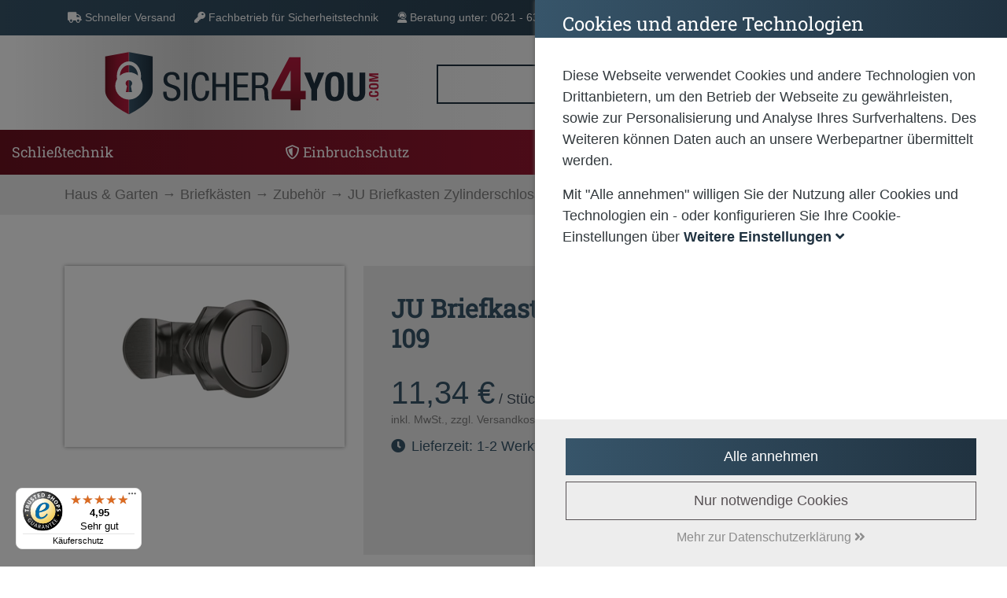

--- FILE ---
content_type: text/html; charset=utf-8
request_url: https://www.sicher4you.com/product/37960/ju-briefkasten-zylinderschloss-21-109
body_size: 24623
content:
<!DOCTYPE html>

<html lang="de" xml:lang="de" xmlns="http://www.w3.org/1999/xhtml">
	<head>
		<meta http-equiv="Content-Type" content="text/html; charset=utf-8" />




<title>
	
	sicher4you - JU Briefkasten Zylinderschloss 21-109
</title>
<meta name="description" content="JU Briefkasten Zylinderschloss 21-109 | Jetzt kaufen &#128722;" />
<meta name="keywords" content="21-109,JU,Zylinderschlo&#223;" />
<meta name="msapplication-TileColor" content="#9cb2bc" />
<meta name="msapplication-TileImage" />
<meta name="theme-color" content="#9cb2bc" />

<meta http-equiv="X-UA-Compatible" content="IE=edge" />
<meta name="viewport" content="width=device-width, initial-scale=1.0" />

	<meta property="og:title" content="sicher4you - JU Briefkasten Zylinderschloss 21-109" />
	<meta property="og:description" content="JU Briefkasten Zylinderschloss 21-109 | Jetzt kaufen &#128722;" />
	<meta property="og:image" content="https://www.sicher4you.com/images/product/large/394135_0.jpg" />
	<meta property="og:url" content="https://www.sicher4you.com/product/37960/ju-briefkasten-zylinderschloss-21-109" />
	<meta property="og:locale" content="de_DE" />
	<meta property="og:site_name" content="sicher4you" />

<link rel="icon" href="/images/store/sicher4you/favicon.png" />

<link rel="apple-touch-icon" sizes="180x180" href="/images/store/sicher4you/apple-touch-icon.png" />
<link rel="icon" type="image/png" sizes="32x32" href="/images/store/sicher4you/favicon-32x32.png" />
<link rel="icon" type="image/png" sizes="16x16" href="/images/store/sicher4you/favicon-16x16.png" />
<link rel="mask-icon" href="safari-pinned-tab.svg" color="safari-pinned-tab.svg" />


	<link rel="canonical" href="https://www.sicher4you.com/product/37960/ju-briefkasten-zylinderschloss-21-109" />


<!--Xmlpackage 'script.head' -->

<!--End of xmlpackage 'script.head' -->


<script src="/resources/js/711-c3f6565bb00ef5736200.js"></script>

<script src="/resources/js/324-b83643d304ac57e50d26.js"></script>

<script src="/resources/js/350-1f6acb39e2d1942010f0.js"></script>

<script src="/resources/js/sicher4you-6e451a6355ee10e3ea23.js"></script>



<link href="/resources/css/sicher4you-cadbf0f584d43d496dbc.css" rel="stylesheet">


	<script type="text/javascript">
		(function(f, i, n, d, o, l, O, g, I, c) {
			var k = f.createElement("style");
			k.textContent = d + "{opacity:0;transition:opacity " + O + " ease-in-out;}." + o + " {opacity:1 !important;}";
			I.flRevealContainers = function() {
				var a = f.querySelectorAll(d);
				for (var c = 0; c < a.length; c++) { a[c].classList.add(o) }
			};
			setTimeout(I.flRevealContainers, l);
			var L = g + "/static/" + i + "/main.js?usergrouphash=" + I.encodeURIComponent(n);
			var m = f.createElement("script");
			m.type = "text/javascript";
			m.async = true;
			m.src = g + "/static/loader.min.js";
			var N = f.getElementsByTagName("script")[0];
			m.setAttribute("data-fl-main", L);
			N.parentNode.insertBefore(m, N);
			N.parentNode.insertBefore(k, m)
   		})
			(document, 'CB6DF1B740B4FD6BA3A03BA7859F61F3', '', '.findologic-instant-listing', 'fl-reveal', 3000, '.3s', '//cdn.findologic.com', window);
	</script>

	<script>
		var facebookPixelEnabled = false;
	</script>

<!-- Start Topic _Head-->
<style>
/*12.02.2025*/

@charset "UTF-8";
.halfSided {
  margin-top: 0;
}
 
.newStyleCards {
  background: #ededed;
  padding-top: 120px;
  padding-bottom: 10px;
  margin-bottom: 0;
}
.newStyleCards .card {
  margin-bottom: 0;
  width: 100%;
  border: none;
  background: transparent;
}
.newStyleCards .card a {
  text-decoration: none;
}
.newStyleCards .card .card-header {
  padding: 0;
  overflow: hidden;
}
.newStyleCards .card .card-header .img-top {
  transition: all ease-in-out 0.4s;
  min-height: 250px;
  background-position: center !important;
  background-size: cover !important;
  background-repeat: no-repeat !important;
}
.newStyleCards .card .card-header .card-body {
  text-align: center;
}
.newStyleCards .card .card-header .card-body .card-title {
  position: relative;
}
.newStyleCards .card .card-header .card-body .card-title:after {
  content: "";
  position: absolute;
  top: 100%;
  left: 0;
  right: 0;
  margin-top: 10px;
  width: 150px;
  height: 4px;
  background: #B51F2A;
  margin-left: auto;
  margin-right: auto;
}
.newStyleCards .card .card-header .card-body .card-text {
  margin-top: 20px;
}
.newStyleCards .card .list-group {
  transition: all ease-in-out 0.4s;
  padding: 0;
  margin: 0 15px;
}
.newStyleCards .card .list-group a {
  text-align: left;
  border: none;
}
.newStyleCards .card .list-group a:after {
  content: "►";
  font-size: 10px;
  color: #000;
  position: absolute;
  top: 15px;
  right: 5px;
  transition: all 0.5s ease-in-out;
}
.newStyleCards .card .list-group a:hover:after {
  right: 1em;
  opacity: 1;
}
.newStyleCards .card .list-group a:hover {
  transform: scale(1.25) rotate(2deg);
  transition: all ease-in-out 0.4s;
  transform: translateX(10px);
}
.newStyleCards .card:hover .img-top {
  transform: scale(1.25) rotate(2deg);
}
.newStyleCards .card:hover .card-body .card-title {
  transform: translateY(0);
}
.newStyleCards .card:hover .card-body .card-title:after {
  width: 80%;
  transition: width 1.5s;
}
.newStyleCards .card:hover .card-body .card-text {
  transform: translateY(0%);
}
.newStyleCards .col-md-4:nth-child(1) .list-group {
  transform: translate(0px, -85px);
}
.newStyleCards .col-md-4:nth-child(2) .list-group {
  transform: translate(0, -85px);
}
.newStyleCards .col-md-4:nth-child(3) .list-group {
  transform: translate(0px, -85px);
}
.newStyleCards .list-group-item:nth-child(1) {
  transform: translate(0px, 0px);
  font-size: 21px;
  background: rgb(42, 65, 82);
  color: #fff;
  border: none;
  text-align: center;
font-family: "Roboto Slab", serif;
}
.newStyleCards .list-group-item:nth-child(1):hover {
  background: rgb(42, 65, 82) !important;
}
.newStyleCards .list-group {
  background: #fff;
}
.newStyleCards .list-group-item {
  background: linear-gradient(to right, rgba(0, 0, 0, 0), rgba(0, 0, 0, 0.2), rgba(0, 0, 0, 0));
  background-repeat: no-repeat;
  background-size: 90% 1px;
}
.newStyleCards .list-group-item:hover {
  background: linear-gradient(to right, rgba(0, 0, 0, 0), rgba(0, 0, 0, 0.2), rgba(0, 0, 0, 0));
  background-repeat: no-repeat;
  background-size: 90% 1px;
}


</style>
<!-- End Topic _Head-->

	</head>
	<body>
		
		<!-- Respond.js IE8 support of media queries -->
<!--[if lt IE 9]>
  <script src="https://oss.maxcdn.com/libs/respond.js/1.3.0/respond.min.js"></script>
<![endif]-->

				<!--
					PAGE INVOCATION: /product/37960/ju-briefkasten-zylinderschloss-21-109
					PAGE REFERRER: 
					STORE LOCALE: de-DE
					STORE CURRENCY: EUR
					CUSTOMER ID: 0
					AFFILIATE ID: 0
					CUSTOMER LOCALE: de-DE
					CURRENCY SETTING: EUR
					CACHE MENUS: True
				-->




<!--Xmlpackage 'script.bodyopen' -->

<!--End of xmlpackage 'script.bodyopen' -->


<input id="TrustedShopsID" name="TrustedShopsID" type="hidden" value="XF7DC8C0A2B3B96D460437561A989E2E3" />

		<!-- check for cookie banner -->
		


		<div class="site-container">
			<!-- Start Topic usp-header-->
<div class="usp-header">
	<div class="container">
		<div class="row">
			<div class="col">
				<ul class="d-none d-sm-block">
					<li class="d-md-none d-sm-none d-lg-inline">
						<i class="fas fa-truck"></i>
						Schneller Versand
					</li>
					<li class="d-md-none d-sm-none d-lg-inline">
						<i class="fas fa-key"></i>
						Fachbetrieb für Sicherheitstechnik
					</li>
					<li>
						<i class="fas fa-user-headset"></i>
						Beratung unter: 0621 - 635 45 55 
					</li>
				</ul>
			</div>
		</div>
	</div>
</div>
<!-- End Topic usp-header-->
			<div class="site-body env-production">
				<div class="site-top">
					<header aria-label="header">
						<div class="container">
							<div class="row header-row align-items-center">
								<div class="col-5 logo-wrap">
	<div class="row no-gutters align-items-center">
		<div class="col position-relative">
			<a id="logo" class="logo stretched-link" href="/" tabindex="0" aria-label="Zurück zur Startseite">
				<img class="img-fluid" alt="sicher4you Logo" src="/images/store/sicher4you/logo.svg" />
			</a>
		</div>
	</div>
</div>


									<div class="col d-print-none d-none d-lg-flex text-end">
										

	<!--Xmlpackage 'search.simpleform' -->
<form action="/search" class="drop-search js-drop-search search-form my-2" method="get" id="search-action">
  <div class="input-group me-sm-2"><label for="searchterms" class="d-none">Suche</label><input id="searchterms" name="searchterm" class="form-control search-box js-search-box" placeholder="Suchbegriff oder Artikelnummer" type="text" autocomplete="off" aria-describedby="search-button-addon" tabindex="0" accesskey="s" aria-label="Suchbegriff oder Artikelnummer"><button class="btn btn-default" type="submit" id="search-button-addon" tabindex="0" aria-label="Suche"><i class="fa fa-search" aria-hidden="true"></i></button></div>
</form>
<!--End of xmlpackage 'search.simpleform' -->

	


									</div>
									<div class="col-auto ms-auto d-print-none header-cart">
										<nav class="navbar navbar-expand-sm px-0" role="navigation" aria-label="navigation">
	<ul class="user-links navbar-nav ms-auto">
		<li class="nav-item dropdown">
			<a class="nav-link dropdown-toggle" href="#" id="navbar-userlinks-menu-link" role="button" data-bs-toggle="dropdown" aria-haspopup="true" aria-expanded="false" tabindex="0" aria-label="Shop">
					<i class="nav-icon-user-unknown" accesskey="u"></i>
				<div class="nav-link-name">
					Shop
				</div>
			</a>

			<div class="dropdown-menu" aria-labelledby="navbar-userlinks-menu-link" id="user-links-collapse">
				<div class="row navbar-mobile-actions">
					<button class="navbar-toggler navbar-toggler-mobile" type="button" data-bs-toggle="collapse" data-bs-target="#user-links-collapse" aria-controls="user-links-collapse" aria-expanded="false" aria-label="Menu schließen" tabindex="0">
						Menu schließen
					</button>
				</div>

				<a class="dropdown-item" href="/account" tabindex="0" aria-label="Konto">
					Konto
				</a>
				<a class="dropdown-item" href="/address" tabindex="0" aria-label="Adressbuch">
					Adressbuch
				</a>
						<a class="dropdown-item" href="/orderhistory" tabindex="0" aria-label="Bestellungen">
							Bestellungen
						</a>
													<div role="separator" class="dropdown-divider"></div>
						<div class="dropdown-item d-grid gap-2">
							<a class="btn btn-primary btn-sm" href="/account/signin?returnUrl=%2Fproduct%2F37960%2Fju-briefkasten-zylinderschloss-21-109" tabindex="0" aria-label="Einloggen">
								Einloggen
							</a>
						</div>
						<div class="dropdown-item text-center">
							<a class="dropdown-item-link" href="/account/create?returnUrl=%2Fproduct%2F37960%2Fju-briefkasten-zylinderschloss-21-109" tabindex="0" aria-label="Jetzt hier registrieren">Jetzt hier registrieren</a>
						</div>
			</div>
		</li>

				<li class="nav-item wish">
						<a id="js-show-wish" href="#" data-bs-toggle="modal" data-bs-target="#minicart-modal-1" class="nav-link" aria-disabled="true" tabindex="0" aria-label="Wunschliste">
		<span aria-hidden="true">
			<i class="fa fa-star"></i><span class="minicart-count js-minicart-count-1">0</span>
		</span>
		<div class="nav-link-name">Wunschliste</div>
</a>

				</li>
				<li class="nav-item cart">
					<a id="js-show-cart" href="#" data-bs-toggle="modal" data-bs-target="#minicart-modal-0" class="nav-link" aria-disabled="true" tabindex="0">
	<span aria-hidden="true">
        <span class="minicart-count js-minicart-count-0">0</span>
		<img class="svg" src="/skins/sicher4you/Images/icons/shopping-cart-regular.svg" alt="Warenkorb" >
	</span>
</a>

					
				</li>
	</ul>
</nav>

									</div>
							</div>
						</div>
							<nav class="navbar main-navbar navbar-expand-xl d-print-none">
		<div class="container position-relative">
			<div class="col position-relative col-auto col-lg-12">
				<button class="navbar-toggler" type="button" data-bs-toggle="collapse" data-bs-target="#top-nav-collapse" aria-controls="top-nav-collapse" aria-expanded="false" tabindex="0" aria-label="Navigation umschalten">
					<span class="navbar-toggler-icon"></span>
				</button>
				<div class="navbar-collapse collapse" id="top-nav-collapse">
					<div class="row navbar-mobile-actions">
						<button class="col navbar-toggler navbar-toggler-mobile" type="button" data-bs-toggle="collapse" data-bs-target="#top-nav-collapse" aria-controls="top-nav-collapse" aria-expanded="false" tabindex="0" aria-label="Navigation umschalten">
							Menu schließen
						</button>
					</div>
					<ul class="navbar-nav me-auto">
						
									<li class="nav-item  dropdown mega-dropdown nav-item-schliesstechnik">
				<a href="#" class="nav-link dropdown-toggle" role="button" data-bs-toggle="dropdown" aria-haspopup="true" aria-expanded="false" tabindex="0" accesskey="-1" aria-label="Schlie&#223;technik">
					Schlie&#223;technik
				</a>
				<div class="dropdown-menu mega-dropdown-menu">
					<div class="row navbar-mobile-actions">
						<a class="col btn navbar-mobile-back" href="#" tabindex="0" aria-label="zurück">
							zurück
						</a>
						<button class=" col ms-auto navbar-toggler navbar-toggler-mobile" type="button" data-bs-toggle="collapse" data-bs-target="#top-nav-collapse" aria-controls="top-nav-collapse" aria-expanded="true" aria-label="Menu schließen" tabindex="0">
							Menu schließen
						</button>
					</div>
					<div class="row">
						<div class="col">
							<div class="h-100 d-flex align-items-start flex-column">
								<div class="menu-header">
									<div class="menu-title">
	<a class="dropdown-item" href="/category/9699/schliesstechnik" data-bs-toggle="" data-url="" data-bs-target="" tabindex="0">
		Schließtechnik
	</a>
									</div>
									<div class="menu-header-text">
										
									</div>
								</div>
								<div class="mega-menu-body mb-2">
										<div class="mega-menu-item">
	<a class="dropdown-item level-1" href="/category/9711/elektronische-schliesszylinder" data-bs-toggle="" data-url="" data-bs-target="" tabindex="0">
		Elektronische Schließzylinder
	</a>
	<a class="dropdown-item level-2" href="/category/9793/abus-codeloxx" data-bs-toggle="" data-url="" data-bs-target="" tabindex="0">
		ABUS CodeLoxx
	</a>
	<a class="dropdown-item level-2" href="/category/9792/abus-wapploxx" data-bs-toggle="" data-url="" data-bs-target="" tabindex="0">
		ABUS WappLoxx
	</a>
	<a class="dropdown-item level-2" href="/category/9731/danalock" data-bs-toggle="" data-url="" data-bs-target="" tabindex="0">
		Danalock
	</a>
	<a class="dropdown-item level-2" href="/category/9732/evva-airkey" data-bs-toggle="" data-url="" data-bs-target="" tabindex="0">
		EVVA AirKey
	</a>
										</div>
										<div class="mega-menu-item">
	<a class="dropdown-item level-1" href="/category/9712/schloesser" data-bs-toggle="" data-url="" data-bs-target="" tabindex="0">
		Schlösser
	</a>
	<a class="dropdown-item level-2" href="/category/9737/drehstangenschloesser" data-bs-toggle="" data-url="" data-bs-target="" tabindex="0">
		Drehstangenschlösser
	</a>
	<a class="dropdown-item level-2" href="/category/9738/einsteckschloesser" data-bs-toggle="" data-url="" data-bs-target="" tabindex="0">
		Einsteckschlösser
	</a>
	<a class="dropdown-item level-2" href="/category/9739/garagentorschloesser" data-bs-toggle="" data-url="" data-bs-target="" tabindex="0">
		Garagentorschlösser
	</a>
	<a class="dropdown-item level-2" href="/category/9988/glastuerschloesser" data-bs-toggle="" data-url="" data-bs-target="" tabindex="0">
		Glastürschlösser
	</a>
	<a class="dropdown-item level-2" href="/category/9740/hauptschloesser" data-bs-toggle="" data-url="" data-bs-target="" tabindex="0">
		Hauptschlösser
	</a>
	<a class="dropdown-item level-2" href="/category/9741/hebelschloesser" data-bs-toggle="" data-url="" data-bs-target="" tabindex="0">
		Hebelschlösser
	</a>
	<a class="dropdown-item level-2" href="/category/9996/kastenschloesser" data-bs-toggle="" data-url="" data-bs-target="" tabindex="0">
		Kastenschlösser
	</a>
	<a class="dropdown-item level-2" href="/category/9742/mehrfachverriegelungen" data-bs-toggle="" data-url="" data-bs-target="" tabindex="0">
		Mehrfachverriegelungen
	</a>
	<a class="dropdown-item level-2" href="/category/9743/moebelschloesser" data-bs-toggle="" data-url="" data-bs-target="" tabindex="0">
		Möbelschlösser
	</a>
	<a class="dropdown-item level-2" href="/category/9744/muelltonnenschloesser" data-bs-toggle="" data-url="" data-bs-target="" tabindex="0">
		Mülltonnenschlösser
	</a>
	<a class="dropdown-item level-2" href="/category/9745/panikschloesser" data-bs-toggle="" data-url="" data-bs-target="" tabindex="0">
		Panikschlösser
	</a>
	<a class="dropdown-item level-2" href="/category/9746/motorschloesser" data-bs-toggle="" data-url="" data-bs-target="" tabindex="0">
		Motorschlösser
	</a>
	<a class="dropdown-item level-2" href="/category/9748/ueberfallen" data-bs-toggle="" data-url="" data-bs-target="" tabindex="0">
		Überfallen
	</a>
	<a class="dropdown-item level-2" href="/category/9749/vorhaengeschloesser" data-bs-toggle="" data-url="" data-bs-target="" tabindex="0">
		Vorhängeschlösser
	</a>
										</div>
										<div class="mega-menu-item">
	<a class="dropdown-item level-1" href="/category/9752/fluchtwegsicherung" data-bs-toggle="" data-url="" data-bs-target="" tabindex="0">
		Fluchtwegsicherung
	</a>
	<a class="dropdown-item level-2" href="/category/10207/fenstersicherung" data-bs-toggle="" data-url="" data-bs-target="" tabindex="0">
		Fenstersicherung
	</a>
	<a class="dropdown-item level-2" href="/category/10206/tuersicherung" data-bs-toggle="" data-url="" data-bs-target="" tabindex="0">
		Türsicherung
	</a>
	<a class="dropdown-item level-2" href="/category/10208/zubehoer" data-bs-toggle="" data-url="" data-bs-target="" tabindex="0">
		Zubehör
	</a>
										</div>
										<div class="mega-menu-item">
	<a class="dropdown-item level-1" href="/category/9713/zubehoer" data-bs-toggle="" data-url="" data-bs-target="" tabindex="0">
		Zubehör
	</a>
	<a class="dropdown-item level-2" href="/category/9750/pflegesprays" data-bs-toggle="" data-url="" data-bs-target="" tabindex="0">
		Pflegesprays
	</a>
	<a class="dropdown-item level-2" href="/category/9751/schluesselrollen" data-bs-toggle="" data-url="" data-bs-target="" tabindex="0">
		Schlüsselrollen
	</a>
										</div>
									
								</div>

							</div>
						</div>
					</div>
				</div>
			</li>
			<li class="nav-item  dropdown mega-dropdown nav-item-einbruchschutz">
				<a href="#" class="nav-link dropdown-toggle" role="button" data-bs-toggle="dropdown" aria-haspopup="true" aria-expanded="false" tabindex="0" accesskey="-1" aria-label="Einbruchschutz">
					Einbruchschutz
				</a>
				<div class="dropdown-menu mega-dropdown-menu">
					<div class="row navbar-mobile-actions">
						<a class="col btn navbar-mobile-back" href="#" tabindex="0" aria-label="zurück">
							zurück
						</a>
						<button class=" col ms-auto navbar-toggler navbar-toggler-mobile" type="button" data-bs-toggle="collapse" data-bs-target="#top-nav-collapse" aria-controls="top-nav-collapse" aria-expanded="true" aria-label="Menu schließen" tabindex="0">
							Menu schließen
						</button>
					</div>
					<div class="row">
						<div class="col">
							<div class="h-100 d-flex align-items-start flex-column">
								<div class="menu-header">
									<div class="menu-title">
	<a class="dropdown-item" href="/category/9702/einbruchschutz" data-bs-toggle="" data-url="" data-bs-target="" tabindex="0">
		Einbruchschutz
	</a>
									</div>
									<div class="menu-header-text">
										
									</div>
								</div>
								<div class="mega-menu-body mb-2">
										<div class="mega-menu-item">
	<a class="dropdown-item level-1" href="/category/9714/tuersicherheit" data-bs-toggle="" data-url="" data-bs-target="" tabindex="0">
		Türsicherheit
	</a>
	<a class="dropdown-item level-2" href="/category/9794/baendersicherung" data-bs-toggle="" data-url="" data-bs-target="" tabindex="0">
		Bändersicherung
	</a>
	<a class="dropdown-item level-2" href="/category/9753/panzerriegel" data-bs-toggle="" data-url="" data-bs-target="" tabindex="0">
		Panzerriegel
	</a>
	<a class="dropdown-item level-2" href="/category/9754/schliessbleche" data-bs-toggle="" data-url="" data-bs-target="" tabindex="0">
		Schließbleche
	</a>
	<a class="dropdown-item level-2" href="/category/9755/schutzbeschlaege" data-bs-toggle="" data-url="" data-bs-target="" tabindex="0">
		Schutzbeschläge
	</a>
	<a class="dropdown-item level-2" href="/category/9756/schutzrosetten" data-bs-toggle="" data-url="" data-bs-target="" tabindex="0">
		Schutzrosetten
	</a>
	<a class="dropdown-item level-2" href="/category/9757/tuerketten" data-bs-toggle="" data-url="" data-bs-target="" tabindex="0">
		Türketten
	</a>
	<a class="dropdown-item level-2" href="/category/9791/tuerstangenschloesser" data-bs-toggle="" data-url="" data-bs-target="" tabindex="0">
		Türstangenschlösser
	</a>
										</div>
										<div class="mega-menu-item">
	<a class="dropdown-item level-1" href="/category/9715/fenstersicherheit" data-bs-toggle="" data-url="" data-bs-target="" tabindex="0">
		Fenstersicherheit
	</a>
	<a class="dropdown-item level-2" href="/category/9758/fensterzusatzschloesser" data-bs-toggle="" data-url="" data-bs-target="" tabindex="0">
		Fensterzusatzschlösser
	</a>
	<a class="dropdown-item level-2" href="/category/9759/baendersicherung" data-bs-toggle="" data-url="" data-bs-target="" tabindex="0">
		Bändersicherung
	</a>
	<a class="dropdown-item level-2" href="/category/10077/fenstergriffe" data-bs-toggle="" data-url="" data-bs-target="" tabindex="0">
		Fenstergriffe
	</a>
	<a class="dropdown-item level-2" href="/category/9763/fensterstangenschloss" data-bs-toggle="" data-url="" data-bs-target="" tabindex="0">
		Fensterstangenschloss
	</a>
										</div>
										<div class="mega-menu-item">
	<a class="dropdown-item level-1" href="/category/9766/video-sprechanlagen" data-bs-toggle="" data-url="" data-bs-target="" tabindex="0">
		Video-Sprechanlagen
	</a>
	<a class="dropdown-item level-2" href="/category/10102/ip-modular-erweiterbar" data-bs-toggle="" data-url="" data-bs-target="" tabindex="0">
		IP (modular erweiterbar)
	</a>
	<a class="dropdown-item level-2" href="/category/10101/2-draht-modular-erweiterbar" data-bs-toggle="" data-url="" data-bs-target="" tabindex="0">
		2-Draht (modular erweiterbar)
	</a>
	<a class="dropdown-item level-2" href="/category/10100/2-draht" data-bs-toggle="" data-url="" data-bs-target="" tabindex="0">
		2-Draht
	</a>
										</div>
										<div class="mega-menu-item">
	<a class="dropdown-item level-1" href="/category/9716/videoueberwachung" data-bs-toggle="" data-url="" data-bs-target="" tabindex="0">
		Videoüberwachung
	</a>
	<a class="dropdown-item level-2" href="/category/10103/monitore" data-bs-toggle="" data-url="" data-bs-target="" tabindex="0">
		Monitore
	</a>
	<a class="dropdown-item level-2" href="/category/10087/ip-kameras" data-bs-toggle="" data-url="" data-bs-target="" tabindex="0">
		IP-Kameras
	</a>
	<a class="dropdown-item level-2" href="/category/10086/hd-kameras" data-bs-toggle="" data-url="" data-bs-target="" tabindex="0">
		HD-Kameras
	</a>
	<a class="dropdown-item level-2" href="/category/10088/rekorder" data-bs-toggle="" data-url="" data-bs-target="" tabindex="0">
		Rekorder
	</a>
										</div>
										<div class="mega-menu-item">
	<a class="dropdown-item level-1" href="/category/9717/tresore" data-bs-toggle="" data-url="" data-bs-target="" tabindex="0">
		Tresore
	</a>
	<a class="dropdown-item level-2" href="/category/9801/moebeltresore" data-bs-toggle="" data-url="" data-bs-target="" tabindex="0">
		Möbeltresore
	</a>
	<a class="dropdown-item level-2" href="/category/9768/dokumententresore" data-bs-toggle="" data-url="" data-bs-target="" tabindex="0">
		Dokumententresore
	</a>
	<a class="dropdown-item level-2" href="/category/9769/schluesseltresore" data-bs-toggle="" data-url="" data-bs-target="" tabindex="0">
		Schlüsseltresore
	</a>
										</div>
									
								</div>

							</div>
						</div>
					</div>
				</div>
			</li>
			<li class="nav-item  dropdown mega-dropdown nav-item-haus-garten">
				<a href="#" class="nav-link dropdown-toggle" role="button" data-bs-toggle="dropdown" aria-haspopup="true" aria-expanded="false" tabindex="0" accesskey="-1" aria-label="Haus &amp; Garten">
					Haus &amp; Garten
				</a>
				<div class="dropdown-menu mega-dropdown-menu">
					<div class="row navbar-mobile-actions">
						<a class="col btn navbar-mobile-back" href="#" tabindex="0" aria-label="zurück">
							zurück
						</a>
						<button class=" col ms-auto navbar-toggler navbar-toggler-mobile" type="button" data-bs-toggle="collapse" data-bs-target="#top-nav-collapse" aria-controls="top-nav-collapse" aria-expanded="true" aria-label="Menu schließen" tabindex="0">
							Menu schließen
						</button>
					</div>
					<div class="row">
						<div class="col">
							<div class="h-100 d-flex align-items-start flex-column">
								<div class="menu-header">
									<div class="menu-title">
	<a class="dropdown-item" href="/category/9704/haus-garten" data-bs-toggle="" data-url="" data-bs-target="" tabindex="0">
		Haus & Garten
	</a>
									</div>
									<div class="menu-header-text">
										
									</div>
								</div>
								<div class="mega-menu-body mb-2">
										<div class="mega-menu-item">
	<a class="dropdown-item level-1" href="/category/9722/brandschutz" data-bs-toggle="" data-url="" data-bs-target="" tabindex="0">
		Brandschutz
	</a>
	<a class="dropdown-item level-2" href="/category/9787/rauchmelder" data-bs-toggle="" data-url="" data-bs-target="" tabindex="0">
		Rauchmelder
	</a>
	<a class="dropdown-item level-2" href="/category/9789/kohlenmonoxidmelder" data-bs-toggle="" data-url="" data-bs-target="" tabindex="0">
		Kohlenmonoxidmelder
	</a>
	<a class="dropdown-item level-2" href="/category/9790/zubehoer" data-bs-toggle="" data-url="" data-bs-target="" tabindex="0">
		Zubehör
	</a>
										</div>
										<div class="mega-menu-item">
	<a class="dropdown-item level-1" href="/category/9718/briefkaesten" data-bs-toggle="" data-url="" data-bs-target="" tabindex="0">
		Briefkästen
	</a>
	<a class="dropdown-item level-2" href="/category/9772/einzelbriefkaesten" data-bs-toggle="" data-url="" data-bs-target="" tabindex="0">
		Einzelbriefkästen
	</a>
	<a class="dropdown-item level-2" href="/category/9775/zubehoer" data-bs-toggle="" data-url="" data-bs-target="" tabindex="0">
		Zubehör
	</a>
										</div>
										<div class="mega-menu-item">
	<a class="dropdown-item level-1" href="/category/9721/tor-technik" data-bs-toggle="" data-url="" data-bs-target="" tabindex="0">
		Tor-Technik
	</a>
	<a class="dropdown-item level-2" href="/category/9786/funksender" data-bs-toggle="" data-url="" data-bs-target="" tabindex="0">
		Funksender
	</a>
										</div>
										<div class="mega-menu-item">
	<a class="dropdown-item level-1" href="/category/9720/tueren" data-bs-toggle="" data-url="" data-bs-target="" tabindex="0">
		Türen
	</a>
	<a class="dropdown-item level-2" href="/category/10096/hausnummern" data-bs-toggle="" data-url="" data-bs-target="" tabindex="0">
		Hausnummern
	</a>
	<a class="dropdown-item level-2" href="/category/9779/tuerdaempfer" data-bs-toggle="" data-url="" data-bs-target="" tabindex="0">
		Türdämpfer
	</a>
	<a class="dropdown-item level-2" href="/category/9780/tueroeffner" data-bs-toggle="" data-url="" data-bs-target="" tabindex="0">
		Türöffner
	</a>
	<a class="dropdown-item level-2" href="/category/9781/tueroeffnungsbegrenzer" data-bs-toggle="" data-url="" data-bs-target="" tabindex="0">
		Türöffnungsbegrenzer
	</a>
	<a class="dropdown-item level-2" href="/category/9782/tuerschliesser" data-bs-toggle="" data-url="" data-bs-target="" tabindex="0">
		Türschließer
	</a>
	<a class="dropdown-item level-2" href="/category/9783/tuerspione" data-bs-toggle="" data-url="" data-bs-target="" tabindex="0">
		Türspione
	</a>
	<a class="dropdown-item level-2" href="/category/10078/zubehoer" data-bs-toggle="" data-url="" data-bs-target="" tabindex="0">
		Zubehör
	</a>
										</div>
										<div class="mega-menu-item">
	<a class="dropdown-item level-1" href="/category/10149/smart-home" data-bs-toggle="" data-url="" data-bs-target="" tabindex="0">
		Smart Home
	</a>
										</div>
									
								</div>

							</div>
						</div>
					</div>
				</div>
			</li>


						<!-- Blog Menu -->
						

						<!-- Service Menu -->
									<li class="nav-item featured nav-item-config" accesskey="-1">
	<a class="nav-link" href="/topic/schliessanlagenkonfigurator" target="" data-bs-toggle="" data-url="" data-bs-target="" tabindex="0" aria-label="">
		Schließanlagen
	</a>
				
			</li>


						<!-- My Shop Menu -->
						

					</ul>
				</div>
			</div>
			<div class="col navbar-mobile-search d-lg-none">
				

	<!--Xmlpackage 'search.simpleform' -->
<form action="/search" class="drop-search js-drop-search search-form my-2" method="get" id="search-action-mobile">
  <div class="input-group me-sm-2"><label for="searchterm" class="d-none">Suche</label><input id="searchterm" name="searchterm" class="form-control search-box js-search-box" placeholder="Suchbegriff oder Artikelnummer" type="text" autocomplete="off" aria-describedby="search-button-addon-mobile" tabindex="0" accesskey="" aria-label="Suchbegriff oder Artikelnummer"><button class="btn btn-default" type="submit" id="search-button-addon-mobile" tabindex="0" aria-label="Suche"><i class="fa fa-search" aria-hidden="true"></i></button></div>
</form>
<!--End of xmlpackage 'search.simpleform' -->

	


			</div>
		</div>
	</nav>

					</header>
				</div>
				<main role="main">
					<div class="notices">
						
					</div>
					<div class="breadcrumb-wrap">
						<div class="container">
								<div role="region" aria-label="breadcrumbs" class="breadcrumb">

		<span class="SectionTitleText"><a class="SectionTitleText" href="/category/9704/haus-garten" tabindex="0" arial-label="Haus & Garten">Haus & Garten</a> &rarr; <a class="SectionTitleText" href="/category/9718/briefkaesten" tabindex="0" arial-label="Briefkästen">Briefkästen</a> &rarr; <a class="SectionTitleText" href="/category/9775/zubehoer" tabindex="0" arial-label="Zubehör">Zubehör</a> &rarr; JU Briefkasten Zylinderschloss 21-109</span>
	</div>

						</div>
					</div>
					<div class="body-wrapper findologic-body-wrapper">
						<!-- Contents start -->
						


	<!--Xmlpackage 'product.variantsindropdown.s4u.xml.config' -->
<div itemscope="" itemtype="https://schema.org/Product" class="page-wrap product-page" xmlns:str="http://exslt.org/strings"><span itemprop="manufacturer" itemscope="" itemtype="https://schema.org/Organization"><meta itemprop="name" content="JU">
    <meta itemprop="url" content="https://www.sicher4you.com/manufacturer/399/ju"></span><meta itemprop="url" content="https://www.sicher4you.com/product/37960/ju-briefkasten-zylinderschloss-21-109">
  <div id="product-info-data" class="d-none" data-productid="37960" data-b2bStore="false" data-sale="false" data-saletext="AKTION" data-residual="false" data-residualtext="ABVERKAUF" data-new="false" data-newtext="NEU"></div>
  <div class="container">
    <div class="product-page-top row">
      <div class="col-sm-4 product-image-column position-relative">
        <div class="badges-wrap product-badges-wrap"></div><div class="image-wrap product-image-wrap d-print-none"><script type="text/javascript">
var ProductPicIndex_37960 = 0;
var ProductColor_37960 = '';
var ProductSkuSuffix_37960 = '';
var boardpics_37960 = new Array();
var boardpicsic_37960 = new Array();
var boardpicslg_37960 = new Array();
var boardpicslgAltText_37960 = new Array();
var boardpicslgwidth_37960 = new Array();
var boardpicslgheight_37960 = new Array();
var maxImages_37960 = 0;
var iconNoImageURL = '/skins/sicher4you/images/nopicture.svg';
var defaultNoImageURL = '/skins/sicher4you/images/nopicture.svg';
boardpicsic_37960['0,,'] = '/images/product/icon/394135_0.jpg';
boardpics_37960['0,,'] = '/images/product/medium/394135_0.jpg';
boardpicslg_37960['0,,'] = '/images/product/large/394135_0.jpg';
boardpicslgAltText_37960['0,,'] = 'UGljdHVyZSAwIE5haGF1Zm5haG1lK3ZvbitKVStCcmllZmthc3RlbitaeWxpbmRlcnNjaGxvc3MrMjEtMTA50';
boardpicslgwidth_37960['0,,'] = '500';
boardpicslgheight_37960['0,,'] = '400';
function getscidx_37960() {
	var scidx;
	var idxColorPart;
	var idxSkuSuffixPart;
  var hasColorImages = false;
  for (var i = 0; i <= maxImages_37960; i++) {
    var idx = i + ',' + ProductColor_37960 + ',' + idxSkuSuffixPart;
    var idxColor = i + ',' + ProductColor_37960 + ',';
    if (boardpicsic_37960[idx] && boardpicsic_37960[idx] !== '' && boardpicsic_37960[idx].indexOf("nopicture") === -1) {
      hasColorImages = true;
      break;
    } else if (boardpicsic_37960[idxColor] && boardpicsic_37960[idxColor] !== '' && boardpicsic_37960[idxColor].indexOf("nopicture") === -1) {
      hasColorImages = true;
      break;
    }
  }
	if (ProductColor_37960 && ProductColor_37960 !== 'undefined' && hasColorImages) {
	    idxColorPart = ProductColor_37960.toLowerCase();
	} else {
	    idxColorPart = '';
	}
	if (ProductSkuSuffix_37960 && ProductSkuSuffix_37960 !== 'undefined' && hasColorImages) {
	    idxSkuSuffixPart = ProductSkuSuffix_37960.toLowerCase();
	} else {
	    idxSkuSuffixPart = '';
	}
	scidx = ProductPicIndex_37960 + ',' + idxColorPart + ',' + idxSkuSuffixPart;
	return scidx;
}
function getbasescidx_37960() {
  var basescidx;
  basescidx = ProductPicIndex_37960 + ',,';
  return basescidx;
}
function getprimaryscidx_37960() {
  var primaryscidx;
  ProductPicIndex_37960 = 0;
  primaryscidx = getscidx_37960();
  return primaryscidx;
}
function changecolorimg_37960() {
  var scidx = getscidx_37960();
  if (boardpics_37960[scidx]) {
    document.ProductPic37960.src = boardpics_37960[scidx];
  } else {
    var primaryscidx = getprimaryscidx_37960();
    if(boardpics_37960[primaryscidx])
      document.ProductPic37960.src = boardpics_37960[primaryscidx];
    else
    {
      var basescidx = getbasescidx_37960();
      if (boardpics_37960[basescidx])
        document.ProductPic37960.src = boardpics_37960[basescidx];
      else
        document.ProductPic37960.src = defaultNoImageURL;
    }
  }
}
function popuplarge_37960() {
	var scidx = getscidx_37960();
	if (!boardpicslg_37960[scidx] || boardpicslg_37960[scidx] === '')
	    scidx = getbasescidx_37960();
	if(boardpicslg_37960[scidx] && boardpicslg_37960[scidx] !== '') {
      var popup = adnsf$('#largePicPopup_37960');
      if (popup) {
          var image = adnsf$('#largePic_37960');
          if (image) {
              image.attr('src', boardpicslg_37960[scidx]);
          }
          popup.modal('show');
      } else {
	        var LargeSrc = encodeURIComponent(boardpicslg_37960[scidx]);
		    window.open('/image/popup?imagePath=' + LargeSrc,'LargerImage99190','toolbar=no,location=no,directories=no,status=no,menubar=no,scrollbars=no,resizable=no,copyhistory=no,width=' + boardpicslgwidth_37960[scidx] + ',height=' + (boardpicslgheight_37960[scidx]+54) + ',left=0,top=0');
	    }
	} else {
		alert('Kein großes Bild vorhanden');
	}
}
function setcolorpicidx_37960(idx) {
	ProductPicIndex_37960 = idx;
	changecolorimg_37960();
}
function setvariantpic_37960(color, skusuffix) {
	ProductColor_37960 = adnsf$.combinationsHandler.simplifyvalue(color);
	ProductSkuSuffix_37960 = adnsf$.combinationsHandler.simplifyvalue(skusuffix);
	changecolorimg_37960();
	changeiconpics_37960(color);
	return (true);
}
function changeiconpics_37960(color, skusuffix) {
  color = adnsf$.combinationsHandler.simplifyvalue(color);
  skusuffix = adnsf$.combinationsHandler.simplifyvalue(skusuffix);
  var picIconSrc;
  var maxPic = 0;
  var printImagesHtml = '';
  var printImageSrc;
  var hasColorImages = false;
  for (var i = 0; i <= maxImages_37960; i++) {
    var idx = i + ',' + color + ',' + skusuffix;
    var idxColor = i + ',' + color + ',';
    if (boardpicsic_37960[idx] && boardpicsic_37960[idx] !== '' && boardpicsic_37960[idx].indexOf("nopicture") === -1) {
      hasColorImages = true;
      break;
    } else if (boardpicsic_37960[idxColor] && boardpicsic_37960[idxColor] !== '' && boardpicsic_37960[idxColor].indexOf("nopicture") === -1) {
      hasColorImages = true;
      break;
    }
  }
  for (var i = 0; i <= maxImages_37960; i++) {
      var idx = i + ',' + color + ',' + skusuffix;
      var idxColor = i + ',' + color + ',';
      var idxSkuSuffix = i + ',,' + skusuffix;
      var icon = '#ProductPicIcon_37960_' + i;
      var gallery = '#ProductGalleryItem_37960_' + i;
      if (boardpicsic_37960[idx] && boardpicsic_37960[idx] !== '' && boardpicsic_37960[idx].indexOf("nopicture") === -1) {
          picIconSrc = boardpicsic_37960[idx];
          printImageSrc = boardpics_37960[idx];
          adnsf$(gallery).show();
          maxPic = i;
      } else if (boardpicsic_37960[idxColor] && boardpicsic_37960[idxColor] !== '' && boardpicsic_37960[idxColor].indexOf("nopicture") === -1) {
          picIconSrc = boardpicsic_37960[idxColor];
          printImageSrc = boardpics_37960[idxColor];
          adnsf$(gallery).show();
          maxPic = i;
      } else if (boardpicsic_37960[idxSkuSuffix] && boardpicsic_37960[idxSkuSuffix] !== '' && boardpicsic_37960[idxSkuSuffix].indexOf("nopicture") === -1 && !hasColorImages) {
          picIconSrc = boardpicsic_37960[idxSkuSuffix];
          printImageSrc = boardpics_37960[idxSkuSuffix];
          adnsf$(gallery).show();
          maxPic = i;
      } else {
          picIconSrc = boardpicsic_37960[i + ',,'];
          printImageSrc = boardpics_37960[i + ',,'];
          adnsf$(gallery).hide();
      }
      adnsf$(icon).attr('src', picIconSrc);
      if (printImageSrc && printImageSrc !== '' && printImageSrc !== 'undefined') {
	        printImagesHtml += '<div class="medium-image-wrap">';
	        printImagesHtml += '<img class="product-image img-fluid medium-image medium-image-cursor" src="' + printImageSrc + '" alt=""/>';
	        printImagesHtml += '</div>';
	    }
  }
  if (maxPic === 0) {
    adnsf$('#ProductGalleryItem_37960_0').hide();
  }
  var printDiv = adnsf$('#image-print-wrap-37960');
  printDiv.html(printImagesHtml);
}
</script>
<div id='largePicPopup_37960' class='modal fade' role='dialog'>
  <div class='modal-dialog'>
      <div class='modal-content'>
          <div class='modal-header largePictureModalHeader'>
              <button type='button' class='btn-close' data-bs-dismiss='modal' tabindex='0' aria-label='Bild vergrößern'>
                  <span aria-hidden='true'></span>
              </button>
          </div>
          <div class='modal-body'>
              <image id='largePic_37960' src='' class='img-fluid largePictureModalImage' alt='JU Briefkasten Zylinderschloss 21-109' />
          </div>
          <div class='modal-footer largePictureModalFooter'>
          </div>
      </div>
  </div>
</div>


				<script type='text/javascript'>
					function popupimg()
					{
						var imagePath = document.getElementById('popupImageURL').value;

						window.open(
							'/image/popup?imagePath=' + imagePath + '&altText=SlUgQnJpZWZrYXN0ZW4gWnlsaW5kZXJzY2hsb3NzIDIxLTEwOQ2',
							'LargerImage99190',
							'toolbar=no,location=no,directories=no,status=no,menubar=no,scrollbars=no,resizable=no,copyhistory=no,width=500,height=400,left=0,top=0');

						return true;
					}
				</script>
<div id="divProductPicZ37960" style="display:none">
</div>
<div class="medium-image-wrap" id="divProductPic37960">
<a role='button' href='#' class='gallery-item-inner stretched-link' onClick='popuplarge_37960()' tabindex='0' aria-label='Bild vergrößern'>
							<div class='pop-large-wrap'><img id="ProductPic37960" name="ProductPic37960" class="product-image img-fluid medium-image medium-image-cursor" title="Klicken Sie hier, um das Bild zu vergrößern" src="/images/product/medium/394135_0.jpg" alt="JU Briefkasten Zylinderschloss 21-109" />
							</div>
							<!--<span class="pop-large-link">Größeres Bild anzeigen</span>-->
						</a><input type="hidden" id="popupImageURL" value="%2fimages%2fproduct%2flarge%2f394135_0.jpg" /></div>
<div class="image-controls"></div></div><div id="image-print-wrap-37960" class="image-print-wrap d-none d-print-inline"><div class="medium-image-wrap"><img class="product-image img-fluid medium-image" src="/images/product/medium/394135_0.jpg" border="0" alt="JU Briefkasten Zylinderschloss 21-109" /></div></div></div>
      <div class="col product-info-column position-relative">
        <div class="product-info-wrap">
          <div class="row">
            <div class="col">
              <h1 class="product-page-header" itemprop="name">JU Briefkasten Zylinderschloss 21-109</h1>
            </div>
            <div class="col-2">
              <div class="product-manufacturer-wrap mb-md-2"><a href="https://www.sicher4you.com/manufacturer/399/ju" tabindex="0" aria-label="Produkte der Marke JU"><img src="/images/manufacturer/icon/930453.png" alt="JU" class="image-entity image-entity-manufacturer image-icon"></a></div>
            </div>
          </div>
          <div id="variant-info-wrap" class="variant-info-wrap">
            <div id="variant-info-13633" class="variant-info" itemprop="offers" itemscope="" itemtype="https://schema.org/Offer" style="display: block;">
              <div class="variant-price col-6"><span itemprop="weight" itemscope="" itemtype="https://schema.org/QuantitativeValue"><meta itemprop="value" content="0.00">
                  <meta itemprop="unitText" content="lbs"></span><meta itemprop="sku" content="394135">
                <meta itemprop="productID" content="37960">
                <meta itemprop="name" content="JU Briefkasten Zylinderschloss 21-109 Stück">
                <meta itemprop="mpn" content="21-109">
                <link itemprop="itemCondition" href="https://schema.org/NewCondition"><meta itemprop="image" content="https://www.sicher4you.com/images/product/large/394135_0.jpg" /><div class="price-wrap" id="price-wrap-13633">
                  <div class="price-wrap" id="prices-13633-0">

		<span itemprop="offers" itemscope itemtype="https://schema.org/Offer">
			<span itemprop="priceSpecification" itemscope itemtype="https://schema.org/UnitPriceSpecification">
				<meta itemprop='price' content='11.34' />
				<meta itemprop='priceCurrency' content='EUR' />
				<span itemprop="referenceQuantity" itemscope itemtype="https://schema.org/QuantitativeValue">
					<meta itemprop="value" content="1" />
					<meta itemprop="unitName" content="St&#252;ck" />
				</span>
			</span>
		</span>
			<div class='price variant-price fl-price-variant'
				 data-bs-placement="top" rel="popover"
				 data-bs-content="">
				11,34 €
			</div>
			<div class='price-unit'>/ Stück</div>
			<div class='price-comment'>
				inkl. MwSt., 
					zzgl. <a href='/service/versand' class='shipping-link' tabindex='0' aria-label='Versandkosten'>Versandkosten</a>
			</div>
</div>
                </div>
              </div>
              <div class="delivery-hint-wrap" id="delivery-hint-wrap-13633">	<div class="delivery-hint availability-available">
		Lieferzeit: 1-2 Werktage
	</div>
		<link itemprop="availability" href="https://schema.org/InStock">

</div>
              <div class="row">
                <div class="add-to-cart-wrap col-6 align-self-end"><input type="hidden" id="skusuffix-13633" value=""><form action="/addtocart/addtocart" class="form add-to-cart-form js-add-to-cart-form" id="add-to-cart-13633" method="post"><input data-val="true" data-val-number="The field ProductId must be a number." id="product-id-13633" name="ProductId" type="hidden" value="37960" /><input data-val="true" data-val-number="The field VariantId must be a number." id="variant-id-13633" name="VariantId" type="hidden" value="13633" /><input data-val="true" data-val-number="The field CombinationId must be a number." id="combination-id-13633" name="CombinationId" type="hidden" value="0" /><input id="source-13633" name="SourceSystem" type="hidden" value="" /><input data-val="true" data-val-number="The field CartRecordId must be a number." id="cart-record-id-13633" name="CartRecordId" type="hidden" value="0" /><input id="upsell-product-ids-13633" name="UpsellProducts" type="hidden" value="" /><input id="return-url-13633" name="ReturnUrl" type="hidden" value="/product/37960/ju-briefkasten-zylinderschloss-21-109" /><input class="js-cart-type" data-val="true" data-val-number="The field CartTypeID must be a number." id="cart-type-13633" name="CartTypeID" type="hidden" value="0" /><input class="js-order-list-id" data-val="true" data-val-number="The field OrderListID must be a number." id="order-list-id-13633" name="OrderListID" type="hidden" value="" /><input class="js-subset-id" data-val="true" data-val-number="The field SubsetId must be a number." id="subset-id-13633" name="SubsetId" type="hidden" value="" /><input id="salesunit-13633" name="SalesUnit" type="hidden" value="Stück" /><input id="textoptionunit-13633" name="TextOptionUnit" type="hidden" value="" /><input class="js-subset-new-name" id="subset-new-name-13633" name="NewSubsetName" type="hidden" value="" /><input class="js-subset-new-reusable" id="subset-new-reusable-13633" name="NewSubsetIsReusable" type="hidden" value="False" />		<div class="js-add-to-cart-errors">
			
		</div>
		<div class="form-group add-to-cart-group">
										<div class="row align-items-center">
											<div class="col-auto add-to-cart-quantity align-items-center d-print-none">
							<label for="quantity-13633">Anzahl</label>
<input aria-label="Anzahl" class="form-control quantity-field js-validate-quantity text-box single-line" data-val="true" data-val-min="Ungültige Anzahl" data-val-min-val="1" data-val-number="The field Quantity must be a number." data-val-required="Ungültige Anzahl" id="quantity-13633" min="0" name="Quantity" tabindex="0" type="number" value="1" />													</div>
												<div class="col-auto align-items-center my-2 d-print-none">
								<button id="37960_13633_addToCart" type="submit" class="btn btn-target js-cart-action add-to-cart js-add-to-cart-button" tabindex="0" aria-label="in den Warenkorb">
in den Warenkorb								</button>
							</div>
							<div class="col-12 other-actions d-print-none">
																									<button id="37960_13633_addToWish" type="submit" class="btn btn-sm btn-light js-cart-action add-to-wishlist js-wishlist-button ms-lg-2" tabindex="0" aria-label="Merken">

										Merken
									</button>
							</div>
				</div>
		</div>
</form></div>
              </div>
            </div><script>
						$.combinationsHandler.getCurrentCombination(37960, 13633, true);
					</script>
</div>
        </div>
      </div>
    </div>
  </div>
  <ul class="nav justify-content-center subnav">
    <li class="nav-item"><a class="nav-link active" href="#productDescription" tabindex="0" aria-label="Produktbeschreibung"><i class="fas fa-clipboard-list"></i>
								Beschreibung
							</a></li>
    <li class="nav-item"><a class="nav-link active" href="#productDetail" tabindex="0" aria-label="Produktdetails"><i class="fas fa-cogs"></i>
							Produktdetails
						</a></li>
    <li class="nav-item"><a class="nav-link active" href="#productDelivery" tabindex="0" aria-label="Lieferumfang"><i class="fas fa-box-open"></i>
								Lieferumfang
							</a></li>
  </ul>
  <div>
    <div class="tabbedText" id="productDescription">
      <div class="tabLine">
        <div class="container">
          <h3>Produktbeschreibung</h3>
        </div>
      </div>
      <div class="grayBG">
        <div class="container centerText">
          <div class="row">
            <div class="col text-center">
              <div class="container">
                <div class="product-description" itemprop="description"><p>JU Briefkastenschloss 21-109 mit 2 Schlüsseln</p></div>
              </div>
            </div>
          </div>
        </div>
      </div>
    </div>
    <div class="tabbedText" id="productDetail">
      <div class="tabLine">
        <div class="container">
          <h3>Produktdetails</h3>
        </div>
      </div>
      <div class="container centerText  product-specifications">
        <div class="row">
          <div class="col">
            <h3>
													Technische Daten &amp; Eigenschaften
												</h3>
            <div class="mb-5" itemprop="technical-details"><ul><li>Standardzylinderschloss mit flacher Stirnseite</li> <li>Durchmesser: 22 mm</li> <li>Zylinderlänge: 23 mm</li></ul></div>
            <h3>Zusätzliche Produktinformationen</h3>
            <div class="product-specifications">
              <table class="table">
                <tr>
                  <th scope="row">Artikelnummer</th>
                  <td>394135</td>
                </tr>
                <tr>
                  <th scope="row">Marke</th>
                  <td><a href="https://www.sicher4you.com/manufacturer/399/ju" tabindex="0" aria-label="Produkte der Marke JU">JU</a></td>
                </tr>
                <tr>
                  <th scope="row">Herstellerreferenz</th>
                  <td>21-109</td>
                </tr>
              </table>
            </div>
          </div>
        </div>
      </div>
    </div>
    <div class="tabbedText" id="productDelivery">
      <div class="tabLine">
        <div class="container">
          <h3>Lieferumfang</h3>
        </div>
      </div>
      <div class="grayBG">
        <div class="container centerText">
          <div class="row">
            <div class="col">
              <h3>
														Sie erhalten:
													</h3><ul><li>1x JU Briefkasten Zylinderschloss 21-109</li><li>1x Klemmfeder</li><li>2x Schlüssel</li></ul></div>
          </div>
        </div>
      </div>
    </div>
  </div>
  <div class="manufacturer-address">
    <div class="tabbedText">
      <div class="tabLine">
        <div class="container">
          <h3>Herstellerinformationen</h3>
        </div>
      </div>
      <div class="">
        <div class="container centerText">
          <div class="row">
            <div class="col text-center">
              <div class="container">JU<br>Landauerstraße 14<br>74582 
											Gerabronn<br>Deutschland<br><br>
											E-Mail: <a href="mailto:info@ju.eu" tabindex="0" aria-label="E-Mail senden an info@ju.eu">info@ju.eu</a><br><a href="https://www.ju.eu" target="_blank" tabindex="0" aria-label="Zum Hersteller JU (www.ju.eu)">www.ju.eu</a><br></div>
            </div>
          </div>
        </div>
      </div>
    </div>
  </div>
</div>
<div class="page-block" xmlns:str="http://exslt.org/strings">
  <div class="container product-page-footer">
    <div class="ajax-loaded-action" data-ajax-action="Related" data-ajax-controller="ProductListing" data-ajax-param-product-id="37960" data-ajax-param-return-url="/product/37960/ju-briefkasten-zylinderschloss-21-109"></div>
  </div>
</div>
<div class="bluelighterBG" xmlns:str="http://exslt.org/strings">
  <div class="container">
    <div class="row justify-content-center">
      <div class="col-12  col-md-8 text-center">
        <h2>
										Sie haben Fragen zum Artikel <div class="product-name"><strong>JU Briefkasten Zylinderschloss 21-109?
											</strong></div>
        </h2>
									Nehmen Sie Kontakt mit uns auf
								</div>
      <div class="col-12 col-md-8 col-lg-6 ">

<form action="/contactus/formsubmit?returnUrl=%2Fproduct%2F37960%2Fju-briefkasten-zylinderschloss-21-109" class="form contactus-form" method="post"><input id="Url" name="Url" type="hidden" value="https://www.sicher4you.com/product/37960/ju-briefkasten-zylinderschloss-21-109" /><div class="form-group-full form-group has-feedback"><label class="form-label form-label-required" for="From"><span class="form-label-prefix form-label-prefix-required">*</span><span class="form-label-wrap">Vor- und Nachname</span><span class="form-label-suffix form-label-suffix-required">*</span></label>  <div class="entry-feedback-wrapper"><input autocomplete="name" class="form-control form-control  text-box single-line" data-val="true" data-val-required="Name ist erforderlich." id="From" name="From" placeholder="Max Mustermann" required="required" tabindex="0" type="text" value="" /></div> <span class="field-validation-valid form-validation-message" data-valmsg-for="From" data-valmsg-replace="true"></span> </div><div class="form-group-full form-group has-feedback"><label class="form-label form-label-optional" for="Phone"><span class="form-label-prefix form-label-prefix-optional"></span><span class="form-label-wrap">Telefonnummer</span><span class="form-label-suffix form-label-suffix-optional"></span></label>  <div class="entry-feedback-wrapper"><input autocomplete="tel" class="form-control form-control  text-box single-line" id="Phone" name="Phone" placeholder="0123 123456" tabindex="0" type="tel" value="" /></div> <span class="field-validation-valid form-validation-message" data-valmsg-for="Phone" data-valmsg-replace="true"></span> </div><div class="form-group-full form-group has-feedback"><label class="form-label form-label-required" for="Email"><span class="form-label-prefix form-label-prefix-required">*</span><span class="form-label-wrap">E-Mail-Adresse</span><span class="form-label-suffix form-label-suffix-required">*</span></label>  <div class="entry-feedback-wrapper"><input autocomplete="email" class="form-control form-control  text-box single-line" data-val="true" data-val-regex="Die E-Mail-Adresse hat kein gültiges Format" data-val-regex-pattern="^.+@.+\..+$" data-val-required="E-Mail-Adresse ist erforderlich." id="Email" name="Email" placeholder="name@beispiel.de" required="required" tabindex="0" type="email" value="" /></div> <span class="field-validation-valid form-validation-message" data-valmsg-for="Email" data-valmsg-replace="true"></span> </div><div class="form-group-full form-group has-feedback"><label class="form-label form-label-required" for="Message"><span class="form-label-prefix form-label-prefix-required">*</span><span class="form-label-wrap">Nachricht</span><span class="form-label-suffix form-label-suffix-required">*</span></label>  <div class="entry-feedback-wrapper"><textarea class="form-control form-control  text-box multi-line" data-val="true" data-val-required="Nachricht erforderlich." id="Message" name="Message" placeholder="Womit können wir Ihnen helfen?" required="required" tabindex="0">
</textarea></div> <span class="field-validation-valid form-validation-message" data-valmsg-for="Message" data-valmsg-replace="true"></span> </div><div class="form-group "><div class="form-check"><input class="form-check-input  check-box" data-val="true" data-val-requirechecked="Bitte bestätigen Sie, dass Sie die Datenschutzerklärung zur Kenntnis genommen haben" id="IsOkToPrivacy" name="IsOkToPrivacy" tabindex="0" type="checkbox" value="true" /><input name="IsOkToPrivacy" type="hidden" value="false" /> <label class="form-label form-label-required form-check-label" for="IsOkToPrivacy"><span class="form-label-prefix form-label-prefix-required">*</span><span class="form-label-wrap">Ich habe die <a href='/topic/privacy' target='_blank' tabindex='0' aria-label='Zur Datenschutzerklärung'>Datenschutzerklärung</a> gelesen und bin mit der entsprechenden Verarbeitung meiner Daten einverstanden</span><span class="form-label-suffix form-label-suffix-required">*</span></label>  <span class="field-validation-valid form-validation-message" data-valmsg-for="IsOkToPrivacy" data-valmsg-replace="true"></span> </div></div><div class="d-none">


	<label class="form-label" for="h-reference-e5987892-bd3d-435f-a185-6f3dd0cdfb07">Referenz</label>
	<input type="text" id="h-reference-e5987892-bd3d-435f-a185-6f3dd0cdfb07" name="h-reference" class="form-control form-control text-box single-line" value="" placeholder="hier bitte nichts eintragen" tabindex="0" aria-label="h-reference"/>
</div>
		<div class="page-action-bar contact-us-actions py-2">
			<input type="submit" class="btn btn-primary submit-contact-button" value="Absenden" tabindex="0" />
		</div>
</form>
</div>
    </div>
  </div>
</div>	<!--End of Xmlpackage 'product.variantsindropdown.s4u.xml.config' -->

						<!-- Contents end -->
					</div>
				</main>
			</div>
			<footer aria-label="footer">
				<div class="footer d-print-none">
					<!-- Start Topic Template.footer-->
<div class="container">
	<div class="row">
		<div class="col-lg-2 col-md-12">
			<div class="menu-list">
				<div class="menu-list-heading">
					Service
				</div> 
				<div class="menu-list-body">
					<a class="menu-list-item" href="/service/zahlung" aria-label="Zu den Zahlungsmethoden">Zahlung</a>
					<a class="menu-list-item" href="/service/versand" aria-label="Zu den Versandbedingungen">Versand</a>
					<a class="menu-list-item" href="/service/kontakt" aria-label="Zum Kontaktformular">Kontakt</a>
					<a class="menu-list-item" href="/service/ueber_uns" aria-label="Zu den Informationen über uns">Über uns</a>
					<a class="menu-list-item" href="/service/returns" aria-label="Zu den Rücksendeinformationen">Rücksendungen</a>
					<a class="menu-list-item" href="/service/newsletter" aria-label="Zum Newsletter">Newsletter</a>
					<a class="menu-list-item" href="/account" aria-label="Zum Benutzerkonto">Mein Konto</a>
					<a class="menu-list-item" href="/uebersicht/fachwissen4you" aria-label="Zum Fachwissen">Fachwissen4You</a>
				</div>
			</div>
		</div>
		<div class="col-lg-3 d-none d-md-block">
			<nav class="nav">
				<strong class="menu-list-heading">Zahlungsarten</strong> 
				<a href="/service/zahlung" aria-label="Zu den Zahlungsmethoden"><i class="fab fa-cc-paypal"></i></a>
				<a href="/service/zahlung" aria-label="Zu den Zahlungsmethoden"><i class="fab fa-cc-visa"></i></a>
				<a href="/service/zahlung" aria-label="Zu den Zahlungsmethoden"><i class="fab fa-cc-mastercard"></i></a>
				<a href="/service/zahlung" aria-label="Zu den Zahlungsmethoden"><img class="svg" src="/skins/sicher4you/Images/icons/Zahlungsicon-Bankueberweisung.svg" alt="Banküberweisung"></a>
				<!--a  href="/service/zahlung">
					<img class="svg" src="/skins/sicher4you/Images/icons/Zahlungsicon-Klarna-Ratenkauf.svg" alt="icon">
				</a-->
				<!--a href="/service/zahlung" aria-label="Zu den Zahlungsmethoden"><img class="svg" src="/images/media/klarna_logo.svg" alt="Klarna"></a-->
			</nav>
		</div>
		<div class="col-lg-4 col-md-12">
			<strong class="menu-list-heading">Geprüfte Sicherheit</strong> 
			<div class="row">	
				<div class="col">
					<img class="img-fluid" alt="Keinbruch Logo" src="/skins/sicher4you/Images/icons/k-einbruch-HP-klein.png">
				</div>
				<div class="w-100"></div>
				<div class="col-5">
					<img class="img-fluid" alt="BHE Logo" src="/skins/sicher4you/Images/icons/BHE-Logo.svg">
				</div>
				<div class="col">
					<div class="row">	
						<div class="col">
							<img class="img-fluid" alt="ISO Logo" src="/skins/sicher4you/Images/icons/Logo-ISO-zertifiizert.jpg">	
						</div>
						<div class="w-100"></div>
						<div class="col">
							<img class="img-fluid" alt="VDS Logo" src="/skins/sicher4you/Images/icons/VDS-Logo.svg">
						</div>
					</div>
				</div>	
			</div>
		</div>
		<div class="col-lg-3 col-md-12">
		    <strong class="menu-list-heading">Ihre Vorteile:</strong> 
			<ul class="checklist">
				<li>Schnelle Lieferzeiten</li>
				<li>Käuferschutz</li>
				<li>Geprüfte Qualität durch Experten </li>
				<li>Abholung möglich</li>
			</ul>
			<a href="/service/newsletter" aria-label="Zum Newsletter">
				<div class="alert alert-primary" role="alert">
					Jetzt Newsletter abonnieren und 5 Euro Gutschein sichern!
				</div>
			</a> 
		</div>
	</div>
</div>
<!-- End Topic Template.footer-->
					<div class="sub-footer">
						<!-- Start Topic Template.SubFooter-->
<div class="container">
    <small>
        * Pflichtfeld<br>
    </small>
    <hr>
    <div class="row">
        <div class="col">
            <ul class="nav justify-content-center">
				<li class="nav-item">
					<a class="nav-link" href="/rechtliches/agbs" aria-label="Zu den AGBs">AGB</a>
				</li>
				<li class="nav-item">
					<a class="nav-link" href="/rechtliches/terms_returns" aria-label="Zur Widerufsbelehrung">Widerrufsbelehrung</a>
				</li>
				<li class="nav-item">
					<a class="nav-link" href="/rechtliches/datenschutz" aria-label="Zur Datenschutzerklärung">Datenschutz</a>
				</li>
				<li class="nav-item">
					<a class="nav-link" href="/rechtliches/impressum" aria-label="Zum Impressum">Impressum</a>
				</li>
				<li class="nav-item">
					<a class="nav-link" href="/rechtliches/batteriegesetz" aria-label="Zu Informationen über das Batteriegesetz">Batteriegesetz</a>
				</li>
			</ul>
        </div>
    </div>
</div>
<!-- End Topic Template.SubFooter-->
					</div>
				</div>
			</footer>
		</div>
		<!-- check for cookie banner -->
		
	<div class="modal fade " id="cookie-banner" tabindex="-1" role="dialog" data-backdrop="static" aria-labelledby="cookieModalTitle" aria-hidden="true">
		<div class="modal-dialog modal-dialog-centered" role="document">
			<div class="modal-content">
				<div class="modal-header">
					<h5 class="modal-title" id="cookieModalTitle">
						
						Cookies und andere Technologien
					</h5>
				</div>
				<div class="modal-body">
					<div class="row">
						<div class="col">
							<p>Diese Webseite verwendet Cookies und andere Technologien von Drittanbietern, um den Betrieb der Webseite zu gewährleisten, sowie zur Personalisierung und Analyse Ihres Surfverhaltens. Des Weiteren können Daten auch an unsere Werbepartner übermittelt werden.</p>Mit <b>"Alle annehmen"</b> willigen Sie der Nutzung aller Cookies und Technologien ein - oder konfigurieren Sie Ihre Cookie-Einstellungen über 
							<a id="cookie-more-settings" class="text-primary fw-bold" tabindex="0" href="javascript:void(0)" aria-label="Weitere Einstellungen">Weitere Einstellungen <i id="cookieBannerMoreDown" class="fa fa-angle-down text-1" aria-hidden="true"></i><i id="cookieBannerMoreUp" class="fa fa-angle-up text-1 d-none" aria-hidden="true"></i></a>
							<div id="cookieBannerMore" class="d-none">
								<div class="container cookie-select">
									<div class="row">
										<div class="col-6">
											<label class="cookie-checkbox" for="cookie_consent_essential">
												<input type="checkbox" id="cookie_consent_essential" checked="checked" readonly="readonly" disabled="disabled" tabindex="0" />
												<span>Notwendige Cookies </span>
											</label>
											<div class="description">
												<!-- Start Topic cookies.essential-->
Essenzielle Cookies ermöglichen grundlegende Funktionen und sind für die einwandfreie Funktion der Website dringend erforderlich.
<!-- End Topic cookies.essential-->
												<a id="cookie-essential-info" class="text-primary" tabindex="0" href="javascript:void(0)" aria-label="Weitere Informationen">Weitere Informationen <i id="cookieEssentialMoreDown" class="fa fa-angle-down text-1" aria-hidden="true"></i><i id="cookieEssentialMoreUp" class="fa fa-angle-up text-1 d-none" aria-hidden="true"></i></a>
												<div id="cookieEssentialMore" class="d-none cointainer">
													<!-- Start Topic cookies.essential.info-->
Anbieter:
<ul>
    <li>Nüßing: Die Cookies dienen ausschließlich zur Identifizierung der Nutzer-Sitzung in unserem Onlineshop  auf unseren Servern (<a href="/topic/privacy#p5" target="_blank" aria-label="Zur Datenschutzerklärung">Datenschutzerklärung</a>)</li>
    <li>findologic (<a href="https://www.findologic.com/datenschutz" target="_blank" aria-label="Zur Findologic-Datenschutzerklärung">Datenschutzerklärung</a>)</li>
</ul>
<!-- End Topic cookies.essential.info-->
												</div>
											</div>
										</div>
										<div class="col-6">
											<label class="cookie-checkbox" for="cookie_consent_metric">
												<input type="checkbox" id="cookie_consent_metric" tabindex="0" />
												<span>Statistik-Cookies </span>
											</label>
											<div class="description">
												<!-- Start Topic cookies.metric-->
Diese Cookies erfassen anonyme Statistiken. Diese Informationen helfen uns zu verstehen, wie wir unsere Website noch weiter optimieren können.
<!-- End Topic cookies.metric-->
												<a id="cookie-metric-info" class="text-primary" tabindex="0" href="javascript:void(0)" aria-label="Weitere Informationen">Weitere Informationen <i id="cookieMetricMoreDown" class="fa fa-angle-down text-1" aria-hidden="true"></i><i id="cookieMetricMoreUp" class="fa fa-angle-up text-1 d-none" aria-hidden="true"></i></a>
												<div id="cookieMetricMore" class="d-none cointainer">
													<!-- Start Topic cookies.metric.info-->
Anbieter:
<ul>
     <li>Google (<a href="https://policies.google.com/privacy" target="_blank" aria-label="Zur Google-Datenschutzerklärung">Datenschutzerklärung</a>)</li>
    <li>Microsoft (<a href="https://privacy.microsoft.com/de-de/privacystatement" target="_blank" aria-label="Zur Microsoft-Datenschutzerklärung">Datenschutzerklärung</a>)</li>
</ul>
<!-- End Topic cookies.metric.info-->
												</div>
											</div>
										</div>
										<div class="col-6">
											<label class="cookie-checkbox" for="cookie_consent_marketing">
												<input type="checkbox" id="cookie_consent_marketing" tabindex="0" />
												<span>Marketing-Cookies </span>
											</label>
											<div class="description">
												<!-- Start Topic cookies.marketing-->
Marketing Cookies werden von Drittanbietern oder Publishern verwendet, um personalisierte Werbung anzuzeigen. Sie tun dies, indem sie Besucher über Websites hinweg verfolgen.
<!-- End Topic cookies.marketing-->
												<a id="cookie-marketing-info" class="text-primary" tabindex="0" href="javascript:void(0)" aria-label="Weitere Informationen">Weitere Informationen <i id="cookieMarketingMoreDown" class="fa fa-angle-down text-1" aria-hidden="true"></i><i id="cookieMarketingMoreUp" class="fa fa-angle-up text-1 d-none" aria-hidden="true"></i></a>
												<div id="cookieMarketingMore" class="d-none cointainer">
													<!-- Start Topic cookies.marketing.info-->
Anbieter:
<ul>
     <li>Google (<a href="https://policies.google.com/privacy" target="_blank" aria-label="Zur Google Datenschutzerklärung">Datenschutzerklärung</a>)</li>
     <li>Microsoft (bing) (<a href="https://www.microsoft.com/de-de/privacy" target="_blank" aria-label="Zur Microsoft Datenschutzerklärung">Datenschutzerklärung</a>)</li>
     <li>Facebook Pixel(<a href="https://de-de.facebook.com/privacy/policies/cookies/" target="_blank" aria-label="Zur Facebook Datenschutzerklärung">Datenschutzerklärung</a>)</li>
</ul>
<!-- End Topic cookies.marketing.info-->
												</div>
											</div>
										</div>
										<div class="col-6">
											<label class="cookie-checkbox" for="cookie_consent_media">
												<input type="checkbox" id="cookie_consent_media" tabindex="0" />
												<span>Externe Medien </span>
											</label>
											<div class="description">
												<!-- Start Topic cookies.media-->
Wenn Cookies von externen Medien akzeptiert werden, bedarf der Zugriff auf externe Inhalte keiner manuellen Zustimmung mehr.
<!-- End Topic cookies.media-->
												<a id="cookie-media-info" class="text-primary" tabindex="0" href="javascript:void(0)" aria-label="Weitere Informationen">Weitere Informationen <i id="cookieMediaMoreDown" class="fa fa-angle-down text-1" aria-hidden="true"></i><i id="cookieMediaMoreUp" class="fa fa-angle-up text-1 d-none" aria-hidden="true"></i></a>
												<div id="cookieMediaMore" class="d-none cointainer">
													<!-- Start Topic cookies.media.info-->
Anbieter:
<ul>
     <li>Google (<a href="https://policies.google.com/privacy" target="_blank" aria-label="Zur Google-Datenschutzerklärung">Datenschutzerklärung</a>)</li>
</ul>
<!-- End Topic cookies.media.info-->
												</div>
											</div>
										</div>
									</div>
									<div class="w-100 d-grid">
										<a id="cookie-decision-individual" class="btn btn-default js-cookie-banner-ok cookiebannerbutton" tabindex="0" href="javascript:void(0)" aria-label="Speichern">Speichern</a>
									</div>
								</div>
							</div>
						</div>
					</div>
				</div>
				<div class="modal-footer text-center">
					<div class="w-100 d-grid">
						<a id="cookie-decision-all" class="btn btn-primary js-cookie-banner-ok cookiebannerbutton" tabindex="0" href="javascript:void(0)" aria-label="Alle annehmen">Alle annehmen</a>
					</div>
					<div class="w-100 d-grid">
						<a id="cookie-decision-essential" class="btn btn-outline-default js-cookie-banner-essential cookiebannerbutton" tabindex="0" href="javascript:void(0)" aria-label="Nur notwendige Cookies">Nur notwendige Cookies</a>
					</div>
					<div class="w-100">
						<small>
							<a class="text-muted" href="/topic/privacy#p5" tabindex="0" aria-label="Mehr zur Datenschutzerklärung">Mehr zur Datenschutzerklärung <i class="fa fa-angle-double-right"></i></a>
						</small>
					</div>
				</div>
			</div>
		</div>
	</div>

		<!-- check for internet Explorer -->
		<!-- check for feedback button -->
	<div class="d-none d-md-block d-print-none">
		<script type="text/javascript">
		function feedback_dialog() {
			var popup = adnsf$('#feedbackModal');
			if (popup) {
				popup.modal("show");
			} else {
				window.open('/Feedback?url=%2fproduct%2f37960%2fju-briefkasten-zylinderschloss-21-109&IsFeedback=true');
			}
		}
		</script>

		<div id="feedbackButton" class="feedback-button rounded shadow d-none" onclick="feedback_dialog()">
			Feedback
			<input AbsolutePath="/product/37960/ju-briefkasten-zylinderschloss-21-109" AbsoluteUri="https://www.sicher4you.com/product/37960/ju-briefkasten-zylinderschloss-21-109" Authority="www.sicher4you.com" DnsSafeHost="www.sicher4you.com" Fragment="" Host="www.sicher4you.com" HostNameType="Dns" IdnHost="www.sicher4you.com" IsAbsoluteUri="True" IsDefaultPort="True" IsFile="False" IsLoopback="False" IsUnc="False" LocalPath="/product/37960/ju-briefkasten-zylinderschloss-21-109" OriginalString="https://www.sicher4you.com:443/product/37960/ju-briefkasten-zylinderschloss-21-109" PathAndQuery="/product/37960/ju-briefkasten-zylinderschloss-21-109" Port="443" Query="" Scheme="https" Segments="System.String[]" UserEscaped="False" UserInfo="" id="Url" name="Url" type="hidden" value="/product/37960/ju-briefkasten-zylinderschloss-21-109" />
		</div>

		<script type="text/javascript">
			adnsf$('#feedbackButton').removeClass("d-none");
		</script>
	</div>
<div id="feedbackModal" class="modal fade" role="dialog">
	<div class="modal-dialog">
		<div class="modal-content">
			<div class="modal-header feedback-modal-header">
				<h2>Feedback</h2>
				<button type="button" class="btn-close left" data-bs-dismiss="modal" tabindex="0" aria-label="feedback">
					<span aria-hidden="true"></span>
				</button>
			</div>
			<div class="modal-body">
				<div class="page-wrap feedback-page">
					<div class="row">
						<div class="col-12">
							<!-- Start Topic Feedback-->
<h1>
Vielen Dank, dass Sie sich die Zeit nehmen, uns ein Feedback zu geben
</h1>
<p>
Wir entwickeln unseren Online-Shop kontinuierlich weiter, helfen Sie uns mit Ihrem Feedback
</p>
<!-- End Topic Feedback-->
						</div>
					</div>
					<div class="row">
						<div class="col-12">
							&nbsp;
						</div>
					</div>
					<div id="feedbackNotification" class="row d-none feedback-spam-warning">
						<div class="col-12">
						</div>
					</div>
<form action="/feedback/notify" class="form feedback-form js-feedback-form" method="post">							<div class="row">
								<div class="col-12">
									<div class="form feedback-form">
										<div class="btn-group btn-group-toggle w-100" data-bs-toggle="buttons">
											<label class="btn btn-outline-info w-25">
												<input autocomplete="off" id="feedbackIdea" name="FeedbackType" onchange="buttonOnChange(this)" tabindex="1" type="radio" value="feedbackIdea" />
												<i class="far fa-lightbulb"></i>
												Anregung
											</label>
											<label class="btn btn-outline-danger w-25">
												<input autocomplete="off" id="feedbackBug" name="FeedbackType" onchange="buttonOnChange(this)" tabindex="1" type="radio" value="feedbackBug" />
												<i class="fa fa-bug"></i>
												Fehler
											</label>
											<label class="btn btn-outline-success w-25">
												<input autocomplete="off" id="feedbackPraise" name="FeedbackType" onchange="buttonOnChange(this)" tabindex="1" type="radio" value="feedbackPraise" />
												<i class="far fa-smile"></i>
												Lob
											</label>
										</div>
										<div class="row">
											<div class="col-12">
												&nbsp;
											</div>
										</div>
										<div class="feedback-text d-none form-group-full form-group has-feedback"><label class="form-label form-label-optional" for="Message"><span class="form-label-prefix form-label-prefix-optional"></span><span class="form-label-wrap">Feedback</span><span class="form-label-suffix form-label-suffix-optional"></span></label>  <div class="entry-feedback-wrapper"><textarea class="form-control form-control  text-box multi-line" id="Message" name="Message" placeholder="Welches Feedback möchten Sie uns geben?" tabindex="0">
</textarea></div> <span class="field-validation-valid form-validation-message" data-valmsg-for="Message" data-valmsg-replace="true"></span> </div>
										<input data-val="true" data-val-number="The field CustomerID must be a number." id="CustomerID" name="CustomerID" type="hidden" value="0" />
										<input id="Account" name="Account" type="hidden" value="WEB0" />
										<input id="Url" name="Url" type="hidden" value="https://www.sicher4you.com/product/37960/ju-briefkasten-zylinderschloss-21-109" />
										<input data-val="true" data-val-number="The field Height must be a number." id="Height" name="Height" type="hidden" value="0" />
										<input data-val="true" data-val-number="The field Width must be a number." id="Width" name="Width" type="hidden" value="0" />
										<div class="page-action-bar feedback-actions">
											<div class="d-none">


	<label class="form-label" for="h-reference-e1afc192-f668-4825-97ba-7dc349887a68">Referenz</label>
	<input type="text" id="h-reference-e1afc192-f668-4825-97ba-7dc349887a68" name="h-reference" class="form-control form-control text-box single-line" value="" placeholder="hier bitte nichts eintragen" tabindex="0" aria-label="h-reference"/>
</div>
											<input type="button" id="feedback-button" class="btn btn-primary submit-feedback-button js-feedback-button d-none" value="Absenden" disabled="disabled" tabindex="0" />
										</div>
									</div>
								</div>
							</div>
</form>
				</div>
			</div>
		</div>
	</div>
</div>

<script type="text/javascript">

	$(document).ready(function () {

		$('.feedback-text textarea').on("keyup", function (event) {
			adnsf$('.js-feedback-button').prop('disabled', this.value.trim().length==0);
		});
		adnsf$(document).on("click", ".js-feedback-button", function (event) {
			var form = adnsf$(this).closest("form");
			ajaxFeedback(form);
		});

		adnsf$('#feedbackModal').on('show.bs.modal', function (event) {
			adnsf$('#feedbackButton').addClass('d-none');
		});

		adnsf$('#feedbackModal').on('hidden.bs.modal', function (event) {
			adnsf$('#feedbackButton').removeClass('d-none');
		});
	});

	function ajaxFeedback(form) {
		var ajaxUrl = "/Feedback/Notify";
		var errorMsg = "";

		//adnsf$("#feedbackButton").removeClass("d-none");
		var popup = adnsf$("#feedbackModal");
		if (popup) {
			popup.modal("hide");
		}

		form.find("#Height").val(window.innerHeight);
		form.find("#Width").val(window.innerWidth);

		var nospam = adnsf$("#feedbackNoSpam");

		if (nospam && nospam !== "undefined" && nospam.length > 0 && nospam[0] !== "undefined" && nospam[0].checked) {
			var hiddenField = document.createElement("input");
			hiddenField.setAttribute("type", "hidden");
			hiddenField.setAttribute("name", "nospam");
			hiddenField.setAttribute("value", "true");

			form[0].appendChild(hiddenField);
		}

		adnsf$.ajax({
			type: "POST",
			url: ajaxUrl,
			data: adnsf$(form).serialize(),
			success: function (data, status) {
				if (data && data.status) {
					var notification = adnsf$("#feedbackNotification");
					var replacement = notification.find(".js-replacement");

					// If the feedback was send successful
					if (data.status === "success") {
						adnsf$(form).find(".feedback-text").val("");
						adnsf$(form).find("#feedbackIdea").prop("checked", false);
						adnsf$(form).find("#feedbackIdea").closest("label").removeClass("active");
						adnsf$(form).find("#feedbackBug").prop("checked", false);
						adnsf$(form).find("#feedbackBug").closest("label").removeClass("active");
						adnsf$(form).find("#feedbackPraise").prop("checked", false);
						adnsf$(form).find("#feedbackPraise").closest("label").removeClass("active");
						adnsf$(form).find(".feedback-text").addClass("d-none");
						adnsf$(form).find(".js-feedback-button").addClass("d-none");
						adnsf$(form).find(".js-feedback-button").prop("disabled", true);
						notification.addClass("d-none");
						notification.html("");
					}
					// If the add was not successful
					else {
						var popup = adnsf$("#feedbackModal");
						if (popup) {
							popup.modal("show");

							if (data.status === "spam") {
								notification.removeClass("d-none");
								notification.html("<div class='col-12'>Ihr Feedback wurde als SPAM erkannt!<br/><input type='checkbox' id='feedbackNoSpam' tabindex='0'/><label for='feedbackNoSpam'>es handelt sich nicht um SPAM</label></div>");
							}
							if (data.status === "error") {
								notification.removeClass("d-none");
								notification.html("<div class='col-12 text-danger'>Captcha ist erforderlich.</div>");
							}
						}
					}
				}
				else {
					var popup = adnsf$("#feedbackModal");
					if (popup) {
						popup.modal("show");
					}
					//		addMessage(errorMsg, form);
				}
			},
			error: function () {
				var popup = adnsf$("#feedbackModal");
				if (popup) {
					popup.modal("show");
				}
				addMessage(errorMsg, form);
			}
		});
	}

	function buttonOnChange(e) {
		
		if (e && e.type === 'radio' && e.checked) {
			adnsf$(".feedback-text").removeClass("d-none");
			adnsf$(".js-feedback-button").removeClass("d-none");
		}
	}

	
</script>
		<!-- Minicart modal -->
		<div class="minicart-wrap">
	<div id="minicart-modal-0" class="modal minicart-modal" data-keyboard="true" tabindex="-1" aria-label="Warenkorb">
		<div class="modal-dialog" role="region" aria-label="Warenkorb">
			<div class="modal-content">
				<div class="modal-header">
					<h2 class="minicart-title modal-title">
						Warenkorb:
						<span class="minicart-title-count js-minicart-title-count-0">0</span>
						<span class="minicart-items-label js-minicart-count-label-0">
Artikel						</span>
					</h2>
					
					<button type="button" class="btn-close" data-bs-dismiss="modal" aria-label="Schließen" tabindex="0">
						<span aria-hidden="true"></span>
					</button>
				</div>
				<div class="modal-body">
					<div class="minicart-message-area js-minicart-message-area-0">
						
					</div>
					<div class="minicart-contents js-minicart-contents-0">
							<div class="empty-mini-cart-text">
		<!-- Start Topic EmptyCartText-->
Ihr Warenkorb ist derzeit leer.
<!-- End Topic EmptyCartText-->
	</div>

					</div>

				</div>
				<div class="modal-summary">
					<div class="minicart-total-area js-minicart-total-area-0 off">
							<div class="summary summary-minicart">
		<div class="summary-items">
				<div class="summary-item summary-item-subtotal">
					<div class="summary-item-label">
						Zwischensumme
						
						
					</div>

					<div class="summary-item-value">0,00 €</div>
				</div>
				<div class="summary-item summary-item-total">
					<div class="summary-item-label">
						Gesamt
						
						
					</div>

					<div class="summary-item-value">0,00 €</div>
				</div>
				<div class="summary-item summary-item-vat-incl summary-item-secondary">
					<div class="summary-item-label">
						inkl. MwSt.
						
						
					</div>

					<div class="summary-item-value">0,00 €</div>
				</div>
		</div>
		<div class="summary-notes">
		</div>

	</div>

					</div>
				</div>
				<div class="modal-footer">
						<div class="minicart-save-Link">
							<a href="#" id="minicart-save-button-0" class="update-total-link off" tabindex="0" aria-label="Summen aktualisieren">Summen aktualisieren</a>
						</div>
					<button type="button" id="minicart-close-button" class="btn btn-default mb-1 close-minicart-button" tabindex="0" aria-label="Schließen">
						Schließen
					</button>
					<button type="button" id="minicart-checkout-button" class="btn btn-target mb-1 minicart-checkout-button off" data-return-url="/product/37960/ju-briefkasten-zylinderschloss-21-109" tabindex="0" aria-label="zur Kasse">
						zur Kasse
					</button>
				</div>
				<div class="modal-expander"/>
			</div>
		</div>
	</div>
</div>

		<!-- Miniwish modal -->
		<div class="minicart-wrap">
	<div id="minicart-modal-1" class="modal minicart-modal" data-keyboard="true" tabindex="-1" aria-label="Ihre Wunschliste">
		<div class="modal-dialog" role="region" aria-label="Ihre Wunschliste">
			<div class="modal-content">
				<div class="modal-header">
					<h2 class="minicart-title modal-title">
						Ihre Wunschliste:
						<span class="minicart-title-count js-minicart-title-count-1">0</span>
						<span class="minicart-items-label js-minicart-count-label-1">
Artikel						</span>
					</h2>
					
					<button type="button" class="btn-close" data-bs-dismiss="modal" aria-label="Schließen" tabindex="0">
						<span aria-hidden="true"></span>
					</button>
				</div>
				<div class="modal-body">
					<div class="minicart-message-area js-minicart-message-area-1">
						
					</div>
					<div class="minicart-contents js-minicart-contents-1">
							<div class="empty-mini-cart-text">
		<!-- Start Topic EmptyWishlistText-->
Ihr Merkzettel ist im Moment leer.
<!-- End Topic EmptyWishlistText-->
	</div>

					</div>
				</div>
				<div class="modal-summary">
					<div class="minicart-total-area js-minicart-total-area-1 off">
							<div class="summary summary-miniwish">
		<div class="summary-items">
				<div class="summary-item summary-item-total">
					<div class="summary-item-label">
						Gesamt
						
						
					</div>

					<div class="summary-item-value">0,00 €</div>
				</div>
		</div>
		<div class="summary-notes">
		</div>

	</div>

					</div>
				</div>
				<div class="modal-footer">
						<div class="minicart-save-Link">
							<a href="#" id="minicart-save-button-1" class="update-total-link" tabindex="0" aria-label="Summen aktualisieren">Summen aktualisieren</a>
						</div>
					<button type="button"
							data-url="/minicart/movealltocart"
							id="miniwish-move-all-to-cart"
							class="btn btn-default mb-1 minicart-checkout-button js-hide-on-empty-1 off"
							tabindex="0"
							aria-label="In den Warenkorb verschieben">
						In den Warenkorb verschieben
					</button>
					<button type="button"
							data-url="/minicart/movealltocart?keepWishList=True"
							id="miniwish-copy-all-to-cart"
							class="btn btn-target mb-1 minicart-checkout-button js-hide-on-empty-1 off"
							tabindex="0"
							aria-label="In den Warenkorb kopieren">
						In den Warenkorb kopieren
					</button>
				</div>
			</div>
		</div>
	</div>
</div>

		<!-- Minicart and miniwish resources (javascript and overlay html) -->
		<form id="minicart-options">
	<input id="cartEnabled" name="cartEnabled" type="hidden" value="True" />
	<input id="wishEnabled" name="wishEnabled" type="hidden" value="True" />
	<input id="infoEnabled" name="infoEnabled" type="hidden" value="False" />

<input id="minicart_DeleteWaitMessage" name="minicart_DeleteWaitMessage" type="hidden" value="Löschen..." /><input id="miniwish_MoveSingleMessage" name="miniwish_MoveSingleMessage" type="hidden" value="Artikel in den Warenkorb verschieben." /><input id="miniwish_MoveAllMessage" name="miniwish_MoveAllMessage" type="hidden" value="Alle Artikel in den Warenkorb verschieben." /><input id="miniwish_CopyAllMessage" name="miniwish_CopyAllMessage" type="hidden" value="Alle Artikel in den Warenkorb kopieren." /><input id="minicart_UpdateFailureMessage" name="minicart_UpdateFailureMessage" type="hidden" value="Entschuldigung, es gab einen Fehler beim Aktualisieren des Warenkorbs." /><input id="miniwish_UpdateFailureMessag" name="miniwish_UpdateFailureMessag" type="hidden" value="Entschuldigung, es gab einen Fehler bei der Aktualisierung Ihrer Wunschliste." /><input id="minicart_CountLabel" name="minicart_CountLabel" type="hidden" value="Artikel" /><input id="minicart_CountLabelSingular" name="minicart_CountLabelSingular" type="hidden" value="Artikel" /><input id="checkoutUrl" name="checkoutUrl" type="hidden" value="/checkout" /><input id="loginUrl" name="loginUrl" type="hidden" value="/account/signin" /><input id="onCheckoutPage" name="onCheckoutPage" type="hidden" value="False" /></form>



		<!-- Full Modal -->
		<div class="modal fade" id="fullModal" tabindex="-1" role="dialog" aria-labelledby="fullModalTitle" aria-hidden="true">
			<div class="modal-dialog modal-xxl modal-dialog-centered modal-full" role="document">
				<div class="modal-content">
					<div class="modal-header">
						<h5 class="modal-title" id="fullModalTitle"></h5>
						<button type="button" class="btn-close" data-bs-dismiss="modal" aria-label="Schließen" style="float:right" tabindex="0">
							<span aria-hidden="true">x</span>
						</button>
					</div>
					<div class="modal-body"></div>
				</div>
			</div>
		</div>
		

		



<form id="addtocart-options">
	<input id="ajaxAddToCartUrl" name="ajaxAddToCartUrl" type="hidden" value="/minicart/ajaxaddtocart" />
	<input id="ajaxAddKitToCartUrl" name="ajaxAddKitToCartUrl" type="hidden" value="/minicart/ajaxaddkittocart" />
	<input id="addToCartMessage" name="addToCartMessage" type="hidden" value="In den Warenkorb legen" />
	<input id="addToWishMessage" name="addToWishMessage" type="hidden" value="Zur Wunschliste hinzufügen" />
	<input id="invalidQuatityMessage" name="invalidQuatityMessage" type="hidden" value="Bitte geben Sie eine gültige Menge ein" />
	<input id="addToCartFailureMessage" name="addToCartFailureMessage" type="hidden" value="Ihr Artikel wurde aufgrund eines Fehlers nicht in den Warenkorb hinzugefügt werden" />
	<input id="addToWishFailureMessage" name="addToWishFailureMessage" type="hidden" value="Ihr Artikel wurde aufgrund eines Fehlers nicht in die Wunschliste aufgenommen" />
	<input id="addToOrderListFailureMessage" name="addToOrderListFailureMessage" type="hidden" value="Es konnten keine Artikel zur Bestellliste hinzugefügt werden" />
	<input id="checkoutUrlClose" name="checkoutUrl" type="hidden" value="/checkout" />
	<input id="loginUrlClose" name="loginUrl" type="hidden" value="/account/signin" />
</form>

<script type="text/javascript">
		jQuery(document).on('findologicListingFinished', function () {
			adnsf$.findologicListingListener("False");
		});
		jQuery(document).on('findologicFilterFinished', function () {
			adnsf$.findologicFilterListener("False");
		});
		jQuery(document).on('findologicASFinished', function () {
			adnsf$.findologicASListener("False");
		});

	(function ($) {
		$(function () {
		adnsf$.CookieHandler.InitializeCookieSettings(
			{
				Secure:true,
				SameSite:"None",
			});
		});
	})(jQuery);


</script>





<!--Xmlpackage 'script.bodyclose' -->
<script type="text/javascript">
					function makeVisible(id) {
						var element = $("#" + id);
						var url = $(element).data("src");
						$(element).attr("src", url);
						$(element).removeClass("d-none");
						var button = $("#" + id + "-btn");
						$(button).addClass("d-none");
					}
				</script>
<!--End of xmlpackage 'script.bodyclose' -->

		
		<script type="module">
				import { TabIndexes } from "/scripts/tabIndexes.js";
				let prev_handler = window.onload;
				window.onload = function () {
					if (prev_handler) {
						prev_handler();
					}
					setTimeout(TabIndexes.sort(), 1000);
				};
			</script>


	</body>
</html>


--- FILE ---
content_type: text/html; charset=utf-8
request_url: https://www.sicher4you.com/ProductListing/Related?ReturnUrl=/product/37960/ju-briefkasten-zylinderschloss-21-109&ProductId=37960
body_size: 1409
content:
	<div class="page-block products-wrap products-grid-wrap related-products">
		<div class="container">
				<h2 class="products-title">Das k&#246;nnte Sie auch interessieren</h2>

			<div class="card-deck row row-cols-1 row-cols-md-2 row-cols-lg-4">
					<div class="col">
		<div class="card product-card  ">
			<div class="card-body">
				<div class="card-image text-center">

					<a href="/product/19570/w-b-hausnummer-1-edelstahl-matt-gebuerstet" tabindex="0" aria-label="Zum Produkt W+B Hausnummer 1 Edelstahl matt geb&#252;rstet">
							<img class="grid-item-image img-fluid" src="/images/product/medium/394165_0.jpg" loading="lazy" alt="W+B Hausnummer 1 Edelstahl matt geb&#252;rstet" />
								<div class="grid-item-badges">
								</div>
					</a>
				</div>
				<div class="card-text">
					<div class="product-name-wrap">
						<a href="/product/19570/w-b-hausnummer-1-edelstahl-matt-gebuerstet" tabindex="0" aria-label="Zum Produkt W+B Hausnummer 1 Edelstahl matt geb&#252;rstet">
							W+B Hausnummer 1 Edelstahl matt gebürstet
						</a>
					</div>
														</div>
			</div>
			<div class="card-footer">

					<div class="grid-item-price price-wrap ">
						

		<span itemprop="offers" itemscope itemtype="https://schema.org/Offer">
			<span itemprop="priceSpecification" itemscope itemtype="https://schema.org/UnitPriceSpecification">
				<meta itemprop='price' content='17.93' />
				<meta itemprop='priceCurrency' content='EUR' />
				<span itemprop="referenceQuantity" itemscope itemtype="https://schema.org/QuantitativeValue">
					<meta itemprop="value" content="1" />
					<meta itemprop="unitName" content="St&#252;ck" />
				</span>
			</span>
		</span>
			<div class='price variant-price fl-price-variant'
				 data-bs-placement="top" rel="popover"
				 data-bs-content="">
				17,93 €
			</div>
			<div class='price-unit'>/ Stück</div>
			<div class='price-comment'>
				inkl. MwSt., 
					zzgl. <a href='/service/versand' class='shipping-link' tabindex='0' aria-label='Versandkosten'>Versandkosten</a>
			</div>

					</div>
	<div class="delivery-hint availability-available">
		Lieferzeit: 3-5 Werktage
	</div>
		<link itemprop="availability" href="https://schema.org/InStock">
								<!--<xsl:apply-templates select="$AvailablePromotions/Promotion[ProductId=$ProductID]" />-->

			</div>
		</div>
	</div>

	<div class="col">
		<div class="card product-card  ">
			<div class="card-body">
				<div class="card-image text-center">

					<a href="/product/19573/w-b-hausnummer-4-edelstahl-matt-gebuerstet" tabindex="0" aria-label="Zum Produkt W+B Hausnummer 4 Edelstahl matt geb&#252;rstet">
							<img class="grid-item-image img-fluid" src="/images/product/medium/394168_0.jpg" loading="lazy" alt="W+B Hausnummer 4 Edelstahl matt geb&#252;rstet" />
								<div class="grid-item-badges">
								</div>
					</a>
				</div>
				<div class="card-text">
					<div class="product-name-wrap">
						<a href="/product/19573/w-b-hausnummer-4-edelstahl-matt-gebuerstet" tabindex="0" aria-label="Zum Produkt W+B Hausnummer 4 Edelstahl matt geb&#252;rstet">
							W+B Hausnummer 4 Edelstahl matt gebürstet
						</a>
					</div>
														</div>
			</div>
			<div class="card-footer">

					<div class="grid-item-price price-wrap ">
						

		<span itemprop="offers" itemscope itemtype="https://schema.org/Offer">
			<span itemprop="priceSpecification" itemscope itemtype="https://schema.org/UnitPriceSpecification">
				<meta itemprop='price' content='17.93' />
				<meta itemprop='priceCurrency' content='EUR' />
				<span itemprop="referenceQuantity" itemscope itemtype="https://schema.org/QuantitativeValue">
					<meta itemprop="value" content="1" />
					<meta itemprop="unitName" content="St&#252;ck" />
				</span>
			</span>
		</span>
			<div class='price variant-price fl-price-variant'
				 data-bs-placement="top" rel="popover"
				 data-bs-content="">
				17,93 €
			</div>
			<div class='price-unit'>/ Stück</div>
			<div class='price-comment'>
				inkl. MwSt., 
					zzgl. <a href='/service/versand' class='shipping-link' tabindex='0' aria-label='Versandkosten'>Versandkosten</a>
			</div>

					</div>
	<div class="delivery-hint availability-available">
		Lieferzeit: 3-5 Werktage
	</div>
		<link itemprop="availability" href="https://schema.org/InStock">
								<!--<xsl:apply-templates select="$AvailablePromotions/Promotion[ProductId=$ProductID]" />-->

			</div>
		</div>
	</div>

	<div class="col">
		<div class="card product-card  ">
			<div class="card-body">
				<div class="card-image text-center">

					<a href="/product/19574/w-b-hausnummer-5-edelstahl-matt-gebuerstet" tabindex="0" aria-label="Zum Produkt W+B Hausnummer 5 Edelstahl matt geb&#252;rstet">
							<img class="grid-item-image img-fluid" src="/images/product/medium/394169_0.jpg" loading="lazy" alt="W+B Hausnummer 5 Edelstahl matt geb&#252;rstet" />
								<div class="grid-item-badges">
								</div>
					</a>
				</div>
				<div class="card-text">
					<div class="product-name-wrap">
						<a href="/product/19574/w-b-hausnummer-5-edelstahl-matt-gebuerstet" tabindex="0" aria-label="Zum Produkt W+B Hausnummer 5 Edelstahl matt geb&#252;rstet">
							W+B Hausnummer 5 Edelstahl matt gebürstet
						</a>
					</div>
														</div>
			</div>
			<div class="card-footer">

					<div class="grid-item-price price-wrap ">
						

		<span itemprop="offers" itemscope itemtype="https://schema.org/Offer">
			<span itemprop="priceSpecification" itemscope itemtype="https://schema.org/UnitPriceSpecification">
				<meta itemprop='price' content='17.93' />
				<meta itemprop='priceCurrency' content='EUR' />
				<span itemprop="referenceQuantity" itemscope itemtype="https://schema.org/QuantitativeValue">
					<meta itemprop="value" content="1" />
					<meta itemprop="unitName" content="St&#252;ck" />
				</span>
			</span>
		</span>
			<div class='price variant-price fl-price-variant'
				 data-bs-placement="top" rel="popover"
				 data-bs-content="">
				17,93 €
			</div>
			<div class='price-unit'>/ Stück</div>
			<div class='price-comment'>
				inkl. MwSt., 
					zzgl. <a href='/service/versand' class='shipping-link' tabindex='0' aria-label='Versandkosten'>Versandkosten</a>
			</div>

					</div>
	<div class="delivery-hint availability-available">
		Lieferzeit: 3-5 Werktage
	</div>
		<link itemprop="availability" href="https://schema.org/InStock">
								<!--<xsl:apply-templates select="$AvailablePromotions/Promotion[ProductId=$ProductID]" />-->

			</div>
		</div>
	</div>

	<div class="col">
		<div class="card product-card  ">
			<div class="card-body">
				<div class="card-image text-center">

					<a href="/product/19575/w-b-hausnummer-6-edelstahl-matt-gebuerstet" tabindex="0" aria-label="Zum Produkt W+B Hausnummer 6 Edelstahl matt geb&#252;rstet">
							<img class="grid-item-image img-fluid" src="/images/product/medium/394170_0.jpg" loading="lazy" alt="W+B Hausnummer 6 Edelstahl matt geb&#252;rstet" />
								<div class="grid-item-badges">
								</div>
					</a>
				</div>
				<div class="card-text">
					<div class="product-name-wrap">
						<a href="/product/19575/w-b-hausnummer-6-edelstahl-matt-gebuerstet" tabindex="0" aria-label="Zum Produkt W+B Hausnummer 6 Edelstahl matt geb&#252;rstet">
							W+B Hausnummer 6 Edelstahl matt gebürstet
						</a>
					</div>
														</div>
			</div>
			<div class="card-footer">

					<div class="grid-item-price price-wrap ">
						

		<span itemprop="offers" itemscope itemtype="https://schema.org/Offer">
			<span itemprop="priceSpecification" itemscope itemtype="https://schema.org/UnitPriceSpecification">
				<meta itemprop='price' content='17.93' />
				<meta itemprop='priceCurrency' content='EUR' />
				<span itemprop="referenceQuantity" itemscope itemtype="https://schema.org/QuantitativeValue">
					<meta itemprop="value" content="1" />
					<meta itemprop="unitName" content="St&#252;ck" />
				</span>
			</span>
		</span>
			<div class='price variant-price fl-price-variant'
				 data-bs-placement="top" rel="popover"
				 data-bs-content="">
				17,93 €
			</div>
			<div class='price-unit'>/ Stück</div>
			<div class='price-comment'>
				inkl. MwSt., 
					zzgl. <a href='/service/versand' class='shipping-link' tabindex='0' aria-label='Versandkosten'>Versandkosten</a>
			</div>

					</div>
	<div class="delivery-hint availability-available">
		Lieferzeit: 3-5 Werktage
	</div>
		<link itemprop="availability" href="https://schema.org/InStock">
								<!--<xsl:apply-templates select="$AvailablePromotions/Promotion[ProductId=$ProductID]" />-->

			</div>
		</div>
	</div>


			</div>
		</div>
	</div>


--- FILE ---
content_type: text/javascript
request_url: https://widgets.trustedshops.com/js/XF7DC8C0A2B3B96D460437561A989E2E3.js
body_size: 1462
content:
((e,t)=>{const r={shopInfo:{tsId:"XF7DC8C0A2B3B96D460437561A989E2E3",name:"sicher4you.com",url:"www.sicher4you.com",language:"de",targetMarket:"DEU",ratingVariant:"WIDGET",eTrustedIds:{accountId:"acc-02596bfe-9d82-45b4-ba3f-edb77d66ac25",channelId:"chl-1b8e2b2e-9a3f-4dd9-9ce6-bf61c7384d6b"},buyerProtection:{certificateType:"CLASSIC",certificateState:"PRODUCTION",mainProtectionCurrency:"EUR",classicProtectionAmount:100,maxProtectionDuration:30,plusProtectionAmount:2e4,basicProtectionAmount:100,firstCertified:"2011-07-20 00:00:00"},reviewSystem:{rating:{averageRating:4.95,averageRatingCount:94,overallRatingCount:2694,distribution:{oneStar:0,twoStars:0,threeStars:0,fourStars:5,fiveStars:89}},reviews:[{average:5,buyerStatement:'Immer wieder zufrieden. Selbst meine letzte Bestellung wurde trotz "weihnachtlichem Betriebsschluß noch ausgeliefert, inkl Info darüber in persönlicher Mail.\nAus meiner Sicht uneingeschränkt zu empfehlen',rawChangeDate:"2026-01-05T09:04:01.000Z",changeDate:"5.1.2026",transactionDate:"19.12.2025"},{average:5,buyerStatement:"War alles super leicht einzubauen",rawChangeDate:"2025-12-17T09:06:00.000Z",changeDate:"17.12.2025",transactionDate:"3.12.2025"},{average:5,buyerStatement:"Qualität und Lieferzeit top",rawChangeDate:"2025-12-15T08:11:43.000Z",changeDate:"15.12.2025",transactionDate:"29.11.2025"}]},features:["SHOP_CONSUMER_MEMBERSHIP","GUARANTEE_RECOG_CLASSIC_INTEGRATION","PRODUCT_REVIEWS","DISABLE_REVIEWREQUEST_SENDING","MARS_EVENTS","MARS_REVIEWS","MARS_QUESTIONNAIRE","MARS_PUBLIC_QUESTIONNAIRE"],consentManagementType:"OFF",urls:{profileUrl:"https://www.trustedshops.de/bewertung/info_XF7DC8C0A2B3B96D460437561A989E2E3.html",profileUrlLegalSection:"https://www.trustedshops.de/bewertung/info_XF7DC8C0A2B3B96D460437561A989E2E3.html#legal-info",reviewLegalUrl:"https://help.etrusted.com/hc/de/articles/23970864566162"},contractStartDate:"2011-01-20 00:00:00",shopkeeper:{name:"Nüßing GmbH",street:"Aluminiumstr. 1",country:"DE",city:"Verl",zip:"33415"},displayVariant:"full",variant:"full",twoLetterCountryCode:"DE"},"process.env":{STAGE:"prod"},externalConfig:{trustbadgeScriptUrl:"https://widgets.trustedshops.com/assets/trustbadge.js",cdnDomain:"widgets.trustedshops.com"},elementIdSuffix:"-98e3dadd90eb493088abdc5597a70810",buildTimestamp:"2026-01-23T05:24:41.163Z",buildStage:"prod"},a=r=>{const{trustbadgeScriptUrl:a}=r.externalConfig;let n=t.querySelector(`script[src="${a}"]`);n&&t.body.removeChild(n),n=t.createElement("script"),n.src=a,n.charset="utf-8",n.setAttribute("data-type","trustbadge-business-logic"),n.onerror=()=>{throw new Error(`The Trustbadge script could not be loaded from ${a}. Have you maybe selected an invalid TSID?`)},n.onload=()=>{e.trustbadge?.load(r)},t.body.appendChild(n)};"complete"===t.readyState?a(r):e.addEventListener("load",(()=>{a(r)}))})(window,document);

--- FILE ---
content_type: application/javascript; charset=UTF-8
request_url: https://service.findologic.com/ps/sicher4you.com//selector.php?callback=jQuery100032715523039929195_1769163025180&attrib%5Bcat_url%5D%5B0%5D=%2Fproduct%2F37960%2Fju-briefkasten-zylinderschloss-21-109&shopurl=www.sicher4you.com&shopkey=EC1BCE9F34AA5C2FFC188A323999E89D&requestId=6c1c12cd-a331-475e-bca3-56cc6edd273e
body_size: 1256
content:
jQuery100032715523039929195_1769163025180("\n\n\n        \n\n\n\n\n\n\n\n\n<div class=\"findologic-page\">\n\t<div class=\"fl-outer-container container\">\n\t\t\t\t<input type=\"hidden\" name=\"fl-search-query\" value=\"\" \/>\n\t\t<input type=\"hidden\" name=\"fl-total-results-value\" value=\"0\" \/>\n\n\t\t\t\t<div class=\"breadcrumb\">\n\t\t\t<a href=\"https:\/\/www.sicher4you.com\" title=\"Startseite\">Startseite<\/a>\n\t\t\t<span class=\"fl-breadcrumbs-delimiter\">\u2192<\/span>\n\t\t\t<span>Suchergebnisse (<strong>0<\/strong> Treffer)<\/span>\n\t\t<\/div>\n\t\t<div class=\"row\">\n\t\t\t\t\t\t<div class=\"col-lg-12\">\n\t\t\t\t<div class=\"fl-top-nav-bar hidden-xs\">\n\t\t\t\t\t<button class=\"fl-btn fl-btn-filter\" type=\"button\" data-bs-toggle=\"collapse\" data-bs-target=\"#collapseFilter\" aria-expanded=\"false\" aria-controls=\"collapseFilter\">\n\t\t\t\t\t\t<i class=\"fas fa-filter\"><\/i> Filtern\n\t\t\t\t\t<\/button>\n\t\t\t\t\t\n\t\t\t\t\t<button class=\"fl-btn fl-btn-default\" type=\"button\">\n\t\t\t\t\t\t<i class=\"fas fa-sort-amount-down\"><\/i> <form class=\"fl-sort-form\" name=\"fl-sort-form\" method=\"get\" action=\"index.php\"><select name=\"order\" onchange=\"this.form.submit()\"><option value=\"rank\" >Relevanz<\/option><option value=\"price asc\" >Preis aufsteigend<\/option><option value=\"price desc\" >Preis absteigend<\/option><option value=\"label asc\" >A-Z<\/option><option value=\"label desc\" >Z-A<\/option><option value=\"salesfrequency desc\" >Top Seller<\/option><option value=\"dateadded desc\" >Neuheiten<\/option><\/select><input type=\"hidden\" name=\"attrib[cat_url][0]\" value=\"\/product\/37960\/ju-briefkasten-zylinderschloss-21-109\" \/><\/form>\n\t\t\t\t\t<\/button>\n\t\t\t\t<\/div>\n\t\t\t\t<div class=\"collapse\" id=\"collapseFilter\">\n\t\t\t\t\t<div class=\"fl-nav-bar filter-container\">\n\t\t\t\t\t\t<div class=\"fl-filterHeading filter-header\">\n\t\t\t\t\t\t\t<a data-bs-toggle=\"collapse\" class=\"filter-toggle hidden-md hidden-lg hidden-xl\">\n\t\t\t\t\t\t\t\t<span class=\"glyphicon glyphicon-chevron-up me-2\"><\/span>\n\t\t\t\t\t\t\t\t<span class=\"glyphicon glyphicon-chevron-down me-2\"><\/span>\n\t\t\t\t\t\t\t\tErgebnisse filtern\n\t\t\t\t\t\t\t<\/a>\n\t\t\t\t\t\t\t<span>Ergebnisse filtern<\/span>\n\t\t\t\t\t\t<\/div>\n\t\t\t\t\n\t\t\t\t\t\t\n\t\t\t\t\t\t\t\t\t\t\t\t\n\t\t\t\t\t\t<div class=\"fl-filter-wrapper fl-row\">\n\n\t\t\t\t\t\t\t<a href='#' id='fl-filter-mobile-close' class='fl-filter-mobile-close'>Filter schlie\u00dfen<\/a>\n\n\t\t\t\t\t\t\t<div class=\"fl-activeFilter\">\n\t\t\t\t\t\t\t\t<div class=\"fl-activeFilter-title\">Aktive Filter<\/div>\n\t\t\t\t\t\t\t\t<div class=\"fl-activeFilter-value\">\n\t\t\t\t\t\t\t\t\t<span class=\"fl-activeFilter-valueResult\"> <\/span>\n\t\t\t\t\t\t\t\t<\/div>\n\n\t\t\t\t\t\t\t\t\t\t\t\t\t\t\t\t<div>\n\t\t\t\t\t\t\t\t\t\t\t\t\t\t\t\t\t<\/div>\n\t\t\t\t\t\t\t<\/div>\n\n\t\t\t\t\t\t\t<div class=\"fl-filter-container\"><div class=\"fl-accordion fl-main-filters\">\r\n\r\n<\/div>\r<div class=\"fl-accordion fl-more-filters\">\r\n\r\n<\/div>\r<\/div>\n\n\t\t\t\t\t\t\t<div class=\"fl-cancel-filters-button-wrapper\">\n\t\t\t\t\t\t\t\t<a id=\"fl-cancel-filters-button\" href=\"#\" role=\"button\">Filter anwenden<\/a>\n\t\t\t\t\t\t\t<\/div>\n\t\t\t\t\t\t<\/div>\n\t\t\t\t\t<\/div>\n\t\t\t\t<\/div>\n\t\t\t<\/div>\n\n\t\t\t\t\t\t<div class=\"col-lg-12 fl-results-container\">\n\n\t\t\t\t\t\n\n\t\t\t\t\t\t\t\t\t\t\t\t\t<div class=\"fl-no-results-suggestions\">\n\t\t\t\t\t\t\t\t\t\t\t\t<div class=\"fl-no-results-title\">Keine Ergebnisse f\u00fcr Suchanfrage <span class=\"fl-original-query\">\"\"<\/span> gefunden.<\/div>\n\t\t\t\t\t\t\t\t\t\t\t\t<ul>\n\t\t\t\t\t\t\t<li>Pr\u00fcfen Sie, ob alle W\u00f6rter richtig geschrieben sind.<\/li>\n\t\t\t\t\t\t\t<li>Probieren Sie verschiedene Suchbegriffe.<\/li>\n\t\t\t\t\t\t\t<li>Probieren Sie allgemeinere Suchbegriffe.<\/li>\n\t\t\t\t\t\t<\/ul>\n\t\t\t\t\t<\/div>\n\t\t\t\t\n\t\t\t\t\t\t\t\t<div class=\"fl-results products-wrap products-grid-wrap row\">\n\t\t\t\t\t\t\t\t\t<\/div>\n\n\t\t\t\t\t\t\t\t\t\t\t<\/div>\n\t\t<\/div>\n\t<\/div>\n<\/div>")